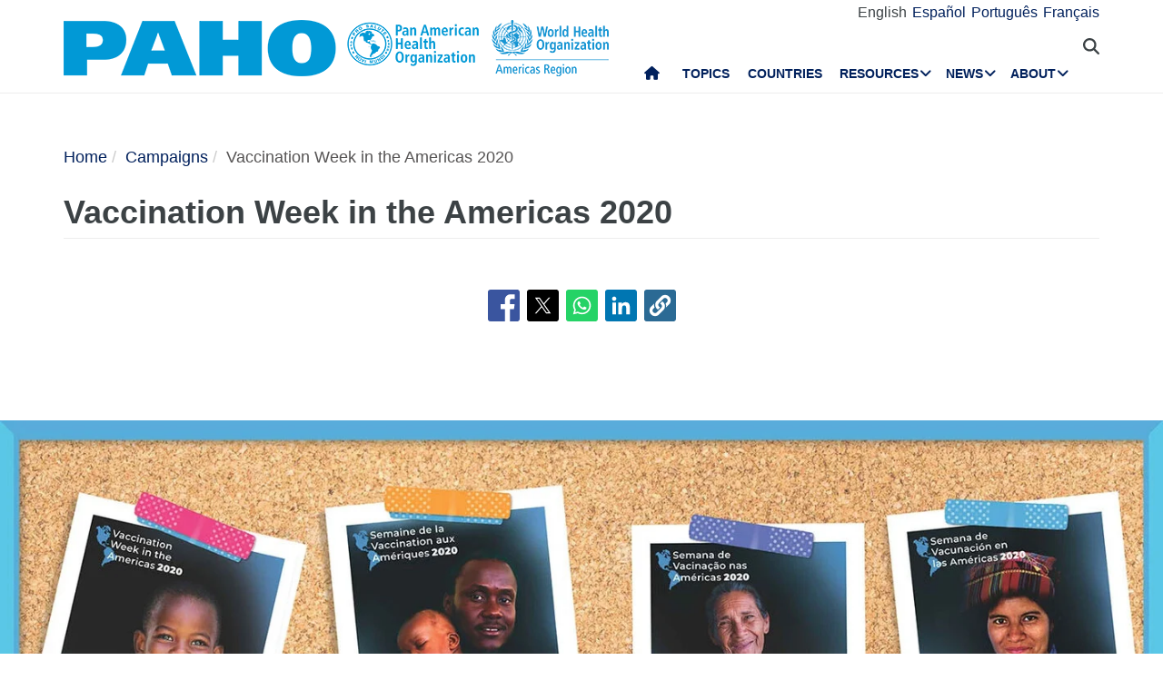

--- FILE ---
content_type: text/html; charset=UTF-8
request_url: https://www.paho.org/en/campaigns/vaccination-week-americas-2020
body_size: 24852
content:
<!DOCTYPE html>
<html  lang="en" dir="ltr" prefix="og: https://ogp.me/ns#">
  <head>
    <meta charset="utf-8" />
<noscript><style>form.antibot * :not(.antibot-message) { display: none !important; }</style>
</noscript><meta name="description" content="Between April 25 and May 2, 2020, the Pan American Health Organization (PAHO) and its partners will celebrate the 18th annual Vaccination Week in the Americas with the slogan “Love. Trust. Protect. #GetVax.” This year’s campaign wants to bring to mind the love people have for their children, themselves, and their communities; the trust in vaccines´ ability to save lives; and the protection they provide from diseases for everyone, everywhere." />
<link rel="canonical" href="https://www.paho.org/en/campaigns/vaccination-week-americas-2020" />
<link rel="image_src" href="https://www.paho.org/sites/default/files/styles/max_650x650/public/card/2019-12/vwasm-twitter5.jpg?itok=NzlYvbZC" />
<meta property="og:type" content="article" />
<meta property="og:url" content="https://www.paho.org/en/campaigns/vaccination-week-americas-2020" />
<meta property="og:title" content="Vaccination Week in the Americas 2020" />
<meta property="og:description" content="Between April 25 and May 2, 2020, the Pan American Health Organization (PAHO) and its partners will celebrate the 18th annual Vaccination Week in the Americas with the slogan “Love. Trust. Protect. #GetVax.” This year’s campaign wants to bring to mind the love people have for their children, themselves, and their communities; the trust in vaccines´ ability to save lives; and the protection they provide from diseases for everyone, everywhere." />
<meta property="og:image" content="https://www.paho.org/sites/default/files/styles/max_650x650/public/card/2019-12/vwasm-twitter5.jpg?itok=NzlYvbZC" />
<meta property="og:image:url" content="https://www.paho.org/sites/default/files/styles/max_650x650/public/card/2019-12/vwasm-twitter5.jpg?itok=NzlYvbZC" />
<meta property="fb:app_id" content="1906460059619279" />
<meta name="twitter:card" content="summary_large_image" />
<meta name="twitter:site" content="@opsoms" />
<meta name="twitter:title" content="Vaccination Week in the Americas 2020" />
<meta name="twitter:image" content="https://www.paho.org/sites/default/files/styles/max_650x650/public/card/2019-12/vwasm-twitter5.jpg?itok=NzlYvbZC" />
<meta name="MobileOptimized" content="width" />
<meta name="HandheldFriendly" content="true" />
<meta name="viewport" content="width=device-width, initial-scale=1.0" />
<link rel="icon" href="/themes/paho/favicon.ico" type="image/vnd.microsoft.icon" />
<link rel="alternate" hreflang="en" href="https://www.paho.org/en/campaigns/vaccination-week-americas-2020" />
<link rel="alternate" hreflang="es" href="https://www.paho.org/es/campa%C3%B1as/semana-vacunacion-americas-2020" />
<link rel="alternate" hreflang="pt-br" href="https://www.paho.org/pt/campaigns/vaccination-week-americas-2020" />
<link rel="alternate" hreflang="fr" href="https://www.paho.org/fr/campaigns/vaccination-week-americas-2020" />
<script src="/sites/default/files/google_tag/gtm_paho_main/google_tag.script.js?t9head" defer></script>

    <title>Vaccination Week in the Americas 2020 - PAHO/WHO | Pan American Health Organization</title>
    <link rel="stylesheet" media="all" href="/sites/default/files/css/css_DeJL7-qdIBdlBoeCr6SFLVOZjKPZOBqGKQMQJNSRuKs.css?delta=0&amp;language=en&amp;theme=paho&amp;include=[base64]" />
<link rel="stylesheet" media="all" href="/modules/contrib/bootstrap_paragraphs/css/bootstrap-paragraphs-columns.min.css?t9head" />
<link rel="stylesheet" media="all" href="/modules/contrib/bootstrap_paragraphs/css/bootstrap-paragraphs-columns-two.min.css?t9head" />
<link rel="stylesheet" media="all" href="/modules/contrib/bootstrap_paragraphs/css/bootstrap-paragraphs-image.min.css?t9head" />
<link rel="stylesheet" media="all" href="/modules/contrib/bootstrap_paragraphs/modules/bp_card/css/bp-card.min.css?t9head" />
<link rel="stylesheet" media="all" href="/sites/default/files/css/css_j85WtG8Yz0KG6biuOk5FLw2KMI7xw-GR_62mhdy9wAw.css?delta=5&amp;language=en&amp;theme=paho&amp;include=[base64]" />
<link rel="stylesheet" media="all" href="https://cdn.jsdelivr.net/npm/entreprise7pro-bootstrap@3.4.8/dist/css/bootstrap.min.css" integrity="sha256-zL9fLm9PT7/fK/vb1O9aIIAdm/+bGtxmUm/M1NPTU7Y=" crossorigin="anonymous" />
<link rel="stylesheet" media="all" href="https://cdn.jsdelivr.net/npm/@unicorn-fail/drupal-bootstrap-styles@0.0.2/dist/3.1.1/7.x-3.x/drupal-bootstrap.min.css" integrity="sha512-nrwoY8z0/iCnnY9J1g189dfuRMCdI5JBwgvzKvwXC4dZ+145UNBUs+VdeG/TUuYRqlQbMlL4l8U3yT7pVss9Rg==" crossorigin="anonymous" />
<link rel="stylesheet" media="all" href="https://cdn.jsdelivr.net/npm/@unicorn-fail/drupal-bootstrap-styles@0.0.2/dist/3.1.1/8.x-3.x/drupal-bootstrap.min.css" integrity="sha512-jM5OBHt8tKkl65deNLp2dhFMAwoqHBIbzSW0WiRRwJfHzGoxAFuCowGd9hYi1vU8ce5xpa5IGmZBJujm/7rVtw==" crossorigin="anonymous" />
<link rel="stylesheet" media="all" href="https://cdn.jsdelivr.net/npm/@unicorn-fail/drupal-bootstrap-styles@0.0.2/dist/3.2.0/7.x-3.x/drupal-bootstrap.min.css" integrity="sha512-U2uRfTiJxR2skZ8hIFUv5y6dOBd9s8xW+YtYScDkVzHEen0kU0G9mH8F2W27r6kWdHc0EKYGY3JTT3C4pEN+/g==" crossorigin="anonymous" />
<link rel="stylesheet" media="all" href="https://cdn.jsdelivr.net/npm/@unicorn-fail/drupal-bootstrap-styles@0.0.2/dist/3.2.0/8.x-3.x/drupal-bootstrap.min.css" integrity="sha512-JXQ3Lp7Oc2/VyHbK4DKvRSwk2MVBTb6tV5Zv/3d7UIJKlNEGT1yws9vwOVUkpsTY0o8zcbCLPpCBG2NrZMBJyQ==" crossorigin="anonymous" />
<link rel="stylesheet" media="all" href="https://cdn.jsdelivr.net/npm/@unicorn-fail/drupal-bootstrap-styles@0.0.2/dist/3.3.1/7.x-3.x/drupal-bootstrap.min.css" integrity="sha512-ZbcpXUXjMO/AFuX8V7yWatyCWP4A4HMfXirwInFWwcxibyAu7jHhwgEA1jO4Xt/UACKU29cG5MxhF/i8SpfiWA==" crossorigin="anonymous" />
<link rel="stylesheet" media="all" href="https://cdn.jsdelivr.net/npm/@unicorn-fail/drupal-bootstrap-styles@0.0.2/dist/3.3.1/8.x-3.x/drupal-bootstrap.min.css" integrity="sha512-kTMXGtKrWAdF2+qSCfCTa16wLEVDAAopNlklx4qPXPMamBQOFGHXz0HDwz1bGhstsi17f2SYVNaYVRHWYeg3RQ==" crossorigin="anonymous" />
<link rel="stylesheet" media="all" href="https://cdn.jsdelivr.net/npm/@unicorn-fail/drupal-bootstrap-styles@0.0.2/dist/3.4.0/8.x-3.x/drupal-bootstrap.min.css" integrity="sha512-tGFFYdzcicBwsd5EPO92iUIytu9UkQR3tLMbORL9sfi/WswiHkA1O3ri9yHW+5dXk18Rd+pluMeDBrPKSwNCvw==" crossorigin="anonymous" />
<link rel="stylesheet" media="all" href="https://fonts.googleapis.com/css2?family=Anton&amp;family=Dancing+Script&amp;family=Open+Sans:ital,wght@0,300;0,400;1,300&amp;family=Parisienne&amp;family=Playfair+Display&amp;family=Roboto+Condensed:ital,wght@0,300;0,400;0,700;1,300&amp;family=Roboto:ital,wght@0,300;0,400;0,700;0,900;1,300&amp;family=Sofia+Sans+Extra+Condensed&amp;display=swap" />
<link rel="stylesheet" media="all" href="https://fonts.googleapis.com/css2?family=Source+Sans+3:ital,wght@0,200..900;1,200..900&amp;display=swap" />
<link rel="stylesheet" media="all" href="/sites/default/files/css/css_-IKoc7VcyzM7Tw_BofIHcC3z5XmVBf0sqPo1FgERNwg.css?delta=16&amp;language=en&amp;theme=paho&amp;include=[base64]" />
<link rel="stylesheet" media="all" href="/sites/default/files/css/css_zlmVEwHEIGQDXRg-gGHy21COVdpSCmhBu-nUVV8OaGg.css?delta=17&amp;language=en&amp;theme=paho&amp;include=[base64]" />

    <script src="/sites/default/files/asset_injector/js/global_twitter_pixel_code-7b0817af442755266e1c1da1008e9128.js?t9head"></script>
<script src="/sites/default/files/asset_injector/js/microsoft_clarity_heatmap-2f96a66aceedd28f19771a7f4cba2454.js?t9head"></script>
<script src="/sites/default/files/js/js_j6HiP4xyJL_3b3qYfl1Amd3ykJA9HyDVinN4lxy_zHI.js?scope=header&amp;delta=2&amp;language=en&amp;theme=paho&amp;include=[base64]"></script>

    <meta http-equiv="X-UA-Compatible" content="IE=edge"> 
  </head>
  <body class="path-node page-node-type-campaign navbar-is-fixed-top has-glyphicons">
    <noscript><iframe src="https://www.googletagmanager.com/ns.html?id=GTM-M29NML7" height="0" width="0" style="display:none;visibility:hidden"></iframe></noscript>
      <div class="dialog-off-canvas-main-canvas" data-off-canvas-main-canvas>
          
    <header  class="navbar navbar-default navbar-fixed-top" id="navbar" role="banner">
	    <div class="branding-bar">
      <div class="container">
            <div class="region region-branding-bar">
    <nav role="navigation" aria-labelledby="block-paho-account-menu-menu" id="block-paho-account-menu" class="settings-tray-editable" data-drupal-settingstray="editable">
            <h2 class="sr-only" id="block-paho-account-menu-menu">User account menu</h2>

      
              <ul class="menu nav navbar-nav navbar-right">
                            <li>
        <a href="/en/paho-editor/login" data-drupal-link-system-path="paho-editor/login">Log in</a>
                  </li>
        </ul>
  


  </nav>
<section class="language-switcher-language-url language-wrapper settings-tray-editable block block-language block-language-blocklanguage-interface" id="block-alternadordeidioma" role="navigation" data-drupal-settingstray="editable">
  
    

      <ul class="links"><li hreflang="en" data-drupal-link-system-path="node/64336" class="en is-active" aria-current="page"><a href="/en/campaigns/vaccination-week-americas-2020" class="language-link is-active" hreflang="en" data-drupal-link-system-path="node/64336" aria-current="page">English</a></li><li hreflang="es" data-drupal-link-system-path="node/64336" class="es"><a href="/es/campa%C3%B1as/semana-vacunacion-americas-2020" class="language-link" hreflang="es" data-drupal-link-system-path="node/64336">Español</a></li><li hreflang="pt-br" data-drupal-link-system-path="node/64336" class="pt-br"><a href="/pt/campaigns/vaccination-week-americas-2020" class="language-link" hreflang="pt-br" data-drupal-link-system-path="node/64336">Português</a></li><li hreflang="fr" data-drupal-link-system-path="node/64336" class="fr"><a href="/fr/campaigns/vaccination-week-americas-2020" class="language-link" hreflang="fr" data-drupal-link-system-path="node/64336">Français</a></li></ul>
  </section>


  </div>

          <button type="button" class="navbar-toggle" data-toggle="collapse" data-target="#block-alternadordeidioma">
              Language <i class="fa fa-globe"></i>
            </button>
      </div>
    </div>
              <div class="container">
              <div class="navbar-header">
          <a href="/en"><img class="logo" src="/themes/paho/images/logo-en.png" alt="Pan American Health Organization" /></a>
            <div class="region region-navigation">
    <section id="block-searchtoggle" class="settings-tray-editable block block-block-content block-block-content0d4acc9b-b733-47d7-98cb-031fafa0afda" data-drupal-settingstray="editable">
  
    

      
            <div class="field field--name-body field--type-text-with-summary field--label-hidden field--item"><p><i class="fa fa-search"></i></p></div>
      
  </section>

<section class="views-exposed-form bef-exposed-form settings-tray-editable block block-views block-views-exposed-filter-blockpaho-search-page-1" data-drupal-selector="views-exposed-form-paho-search-page-1" id="block-paho-search-exposed-form" data-drupal-settingstray="editable">
  
    

      <form action="/en/search/site" method="get" id="views-exposed-form-paho-search-page-1" accept-charset="UTF-8">
  <div class="form--inline form-inline clearfix">
  <div class="form-item js-form-item form-type-textfield js-form-type-textfield form-item-search js-form-item-search form-group">
      
  
  
  <input data-drupal-selector="edit-search" class="form-text form-control" type="text" id="edit-search" name="search" value="" size="30" maxlength="128" />

  
  
  </div>
<div data-drupal-selector="edit-actions" class="form-actions form-group js-form-wrapper form-wrapper" id="edit-actions"><button data-drupal-selector="edit-submit-paho-search" class="button js-form-submit form-submit btn-info btn" type="submit" id="edit-submit-paho-search" value="Apply">Apply</button></div>

</div>

</form>

  </section>

<section id="block-navegacionprincipal" class="settings-tray-editable block block-superfish block-superfishmain" data-drupal-settingstray="editable">
  
    

      
<ul id="superfish-main" class="menu sf-menu sf-main sf-horizontal sf-style-none" role="menu" aria-label="Menu">
  

  
  <li id="main-standardfront-page" class="sf-depth-1 sf-no-children sf-first" role="none">
              <a href="/en" class="sf-depth-1" role="menuitem">Home</a>
                      </li>


  
  <li id="main-menu-link-content9f9856a3-a13a-4c58-9052-4198e93fe562" class="sf-depth-1 sf-no-children" role="none">
              <a href="/en/topics" class="sf-depth-1" role="menuitem">Topics</a>
                      </li>


  
  <li id="main-menu-link-content19615b71-18de-4f28-af38-f97de25c9e95" class="sf-depth-1 sf-no-children" role="none">
              <a href="/en/countries-and-centers" class="sf-depth-1" role="menuitem">Countries</a>
                      </li>


            
  <li id="main-menu-link-content3cfe1f33-ab8e-4852-98a0-931fcb1ef99b" class="sf-depth-1 menuparent" role="none">
              <a href="/en/resources" class="sf-depth-1 menuparent" role="menuitem" aria-haspopup="true" aria-expanded="false">Resources</a>
        <ul class="sf-multicolumn" role="menu">
    <li class="sf-multicolumn-wrapper " role="none">
              <ol role="menu">      

  
  <li id="main-menu-link-content4b71ce17-edc2-4318-a607-acc32fdd61a5" class="sf-depth-2 sf-no-children sf-first" role="none">
              <a href="/en/publications" class="sf-depth-2" role="menuitem">Publications</a>
                      </li>


  
  <li id="main-menu-link-contentaff5922d-bbd6-48ec-aa4d-c50a2c8369cd" class="sf-depth-2 sf-no-children" role="none">
              <a href="https://www.paho.org/data/" class="sf-depth-2 sf-external" role="menuitem">Data</a>
                      </li>


                      
  <li id="main-menu-link-content623cf9c6-b9e3-4230-b20b-2403813e3f54" class="sf-depth-2 sf-multicolumn-column menuparent" role="none">
        <div class="sf-multicolumn-column">
              <span class="sf-depth-2 menuparent nolink" role="menuitem" aria-haspopup="true" aria-expanded="false">Tools</span>
                  <ol role="menu">      

  
  <li id="main-menu-link-contentc2e0ce47-9d3c-488f-ad18-e46eeb9c9c55" class="sf-depth-3 sf-no-children sf-first" role="none">
              <a href="https://iris.paho.org/" class="sf-depth-3 sf-external" role="menuitem">Digital Health Library</a>
                      </li>


  
  <li id="main-menu-link-content7b2c032e-8c7d-4bcf-917e-0ef00b88217b" class="sf-depth-3 sf-no-children" role="none">
              <a href="http://bvsalud.org/es/" class="sf-depth-3 sf-external" role="menuitem">Virtual Health Library</a>
                      </li>


  
  <li id="main-menu-link-content1682cdd9-6ee2-4c5e-b671-e5fbcd826875" class="sf-depth-3 sf-no-children sf-last" role="none">
              <a href="https://www.campusvirtualsp.org/es" class="sf-depth-3 sf-external" role="menuitem">Virtual Campus for Public Health</a>
                      </li>


      </ol>            </div>  </li>


  
  <li id="main-menu-link-content17e9cba6-370a-4dbd-908c-9183a95e42b0" class="sf-depth-2 sf-no-children" role="none">
              <a href="/en/pahowho-collaborating-centres" class="sf-depth-2" role="menuitem">PAHO/WHO Collaborating Centres</a>
                      </li>


  
  <li id="main-menu-link-content9ac33b23-61fe-4f5a-8428-9f72486dc88f" class="sf-depth-2 sf-no-children" role="none">
              <a href="/en/regional-revolving-funds" class="sf-depth-2" role="menuitem">Regional Revolving Funds</a>
                      </li>


                      
  <li id="main-menu-link-contenta4c67d44-fbe1-4ff8-a388-d089df24d456" class="sf-depth-2 sf-multicolumn-column menuparent" role="none">
        <div class="sf-multicolumn-column">
              <span class="sf-depth-2 menuparent nolink" role="menuitem" aria-haspopup="true" aria-expanded="false">Initiatives</span>
                  <ol role="menu">      

  
  <li id="main-menu-link-content260c4f60-3979-4174-857c-cd8d0a73dd3e" class="sf-depth-3 sf-no-children sf-first" role="none">
              <a href="/en/alliance-primary-health-care-americas" class="sf-depth-3" role="menuitem">Alliance for Primary Health Care in the Americas</a>
                      </li>


  
  <li id="main-menu-link-content8f9a97a8-d99a-45a6-a567-505b9330870b" class="sf-depth-3 sf-no-children" role="none">
              <a href="/en/elimination-initiative" class="sf-depth-3" role="menuitem">Elimination Initiative</a>
                      </li>


  
  <li id="main-menu-link-contentb132bc58-6bfe-4d6a-aa3c-9b07ad642ccd" class="sf-depth-3 sf-no-children" role="none">
              <a href="/en/zero-preventable-maternal-deaths" class="sf-depth-3" role="menuitem">Zero Preventable Maternal Deaths</a>
                      </li>


  
  <li id="main-menu-link-content9ab4dd22-270c-4f2e-aca7-968f0ea51d1c" class="sf-depth-3 sf-no-children" role="none">
              <a href="/en/better-care-ncds-initiative" class="sf-depth-3" role="menuitem">Better Care for NCDs Initiative</a>
                      </li>


  
  <li id="main-menu-link-content5f98b7ae-3b40-4af0-95b1-4a8bd74e4a87" class="sf-depth-3 sf-no-children" role="none">
              <a href="/en/cureall-americas" class="sf-depth-3" role="menuitem">CureAll Americas</a>
                      </li>


  
  <li id="main-menu-link-content8bbbeaf8-b8a3-4b29-a6ac-d825ab7cae58" class="sf-depth-3 sf-no-children sf-last" role="none">
              <a href="/en/hearts-americas" class="sf-depth-3" role="menuitem">HEARTS in the Americas</a>
                      </li>


      </ol>            </div>  </li>


  
  <li id="main-menu-link-content07590c16-6bbb-4439-bb5a-c0ba7d86bca8" class="sf-depth-2 sf-no-children" role="none">
              <a href="/en/sustainable-health-agenda-americas-2018-2030" class="sf-depth-2" role="menuitem">Sustainable Health Agenda for the Americas 2018-2030</a>
                      </li>


  
  <li id="main-menu-link-contentea6d9d73-6f9c-42b9-a81c-8ea4250c75b9" class="sf-depth-2 sf-no-children" role="none">
              <a href="/en/epidemiological-alerts-and-updates" class="sf-depth-2" role="menuitem">Alerts and Epidemiologic Updates</a>
                      </li>


                      
  <li id="main-menu-link-content11c1f235-128a-4ad2-9728-63acbea720b6" class="sf-depth-2 sf-multicolumn-column menuparent" role="none">
        <div class="sf-multicolumn-column">
              <a href="/en/documents" class="sf-depth-2 menuparent" role="menuitem" aria-haspopup="true" aria-expanded="false">Documents</a>
                  <ol role="menu">      

  
  <li id="main-menu-link-content65ddf01d-7bfa-466d-9c3d-d7684529e1fd" class="sf-depth-3 sf-no-children sf-first" role="none">
              <a href="/en/mandates-and-strategies" class="sf-depth-3" role="menuitem">Mandates</a>
                      </li>


  
  <li id="main-menu-link-contentbb8aaf55-2431-4ea2-b6e6-4b3318a712e2" class="sf-depth-3 sf-no-children sf-last" role="none">
              <a href="/en/technical-and-scientific-products" class="sf-depth-3" role="menuitem">Technical and Scientific Products</a>
                      </li>


      </ol>            </div>  </li>


  
  <li id="main-menu-link-content28ded375-fa6c-45d1-8e23-b8465d632df6" class="sf-depth-2 sf-no-children" role="none">
              <a href="/en/one-health" class="sf-depth-2" role="menuitem">One Health</a>
                      </li>


      </ol>        </li></ul>      </li>


            
  <li id="main-menu-link-content5c3a8be7-e782-42ef-83b6-3fe151859fc9" class="sf-depth-1 menuparent" role="none">
              <a href="/en/media" class="sf-depth-1 menuparent" role="menuitem" aria-haspopup="true" aria-expanded="false">News</a>
        <ul class="sf-multicolumn" role="menu">
    <li class="sf-multicolumn-wrapper " role="none">
              <ol role="menu">      

  
  <li id="main-menu-link-content15f0be3e-c4d7-49ad-a7fd-75a490106c3c" class="sf-depth-2 sf-no-children sf-first" role="none">
              <a href="/en/resources-journalists" class="sf-depth-2" role="menuitem">Resources for Journalists</a>
                      </li>


  
  <li id="main-menu-link-content11333526-754f-44e8-82ba-d1ccbdcf823a" class="sf-depth-2 sf-no-children" role="none">
              <a href="/en/news/news-releases" class="sf-depth-2" role="menuitem">News Releases</a>
                      </li>


  
  <li id="main-menu-link-contentc5cc66c0-53e1-4f00-8131-4a2c635b7770" class="sf-depth-2 sf-no-children" role="none">
              <a href="/en/news/country-news" class="sf-depth-2" role="menuitem">Country News</a>
                      </li>


  
  <li id="main-menu-link-content58ccdf13-9f30-4eab-9442-2d60912bb020" class="sf-depth-2 sf-no-children" role="none">
              <a href="/en/news/technical-unit-news" class="sf-depth-2" role="menuitem">Technical Unit News</a>
                      </li>


  
  <li id="main-menu-link-contentc57131b1-7415-4733-8243-4068b4ad32e0" class="sf-depth-2 sf-no-children" role="none">
              <a href="/en/events" class="sf-depth-2" role="menuitem">Events</a>
                      </li>


  
  <li id="main-menu-link-content631c5c7a-fc32-4a96-8733-41eb3acdbc71" class="sf-depth-2 sf-no-children" role="none">
              <a href="/en/stories/regional-stories" class="sf-depth-2" role="menuitem">Stories</a>
                      </li>


                      
  <li id="main-menu-link-content2ea24ce2-295b-4b44-af79-5c6a2d18879b" class="sf-depth-2 sf-multicolumn-column menuparent" role="none">
        <div class="sf-multicolumn-column">
              <a href="/en/communication-materials" class="sf-depth-2 menuparent" role="menuitem" aria-haspopup="true" aria-expanded="false">Communication materials</a>
                  <ol role="menu">      

  
  <li id="main-menu-link-content8391c0f0-5146-45c6-a418-f4ce6b8dac4d" class="sf-depth-3 sf-no-children sf-first" role="none">
              <a href="/en/brochures" class="sf-depth-3" role="menuitem">Brochures</a>
                      </li>


  
  <li id="main-menu-link-content01169fad-d8a9-4fdd-ac98-9a5ed9cd9750" class="sf-depth-3 sf-no-children sf-last" role="none">
              <a href="/en/infographics" class="sf-depth-3" role="menuitem">Infographics</a>
                      </li>


      </ol>            </div>  </li>


  
  <li id="main-menu-link-contente2256c3e-cf2e-4b63-b93b-199693869112" class="sf-depth-2 sf-no-children" role="none">
              <a href="/en/champions-health" class="sf-depth-2" role="menuitem">Champions of Health</a>
                      </li>


  
  <li id="main-menu-link-content5c6f9e10-98e8-4ae5-a48e-d477c5396b1d" class="sf-depth-2 sf-no-children" role="none">
              <a href="/en/public-health-heroes" class="sf-depth-2" role="menuitem">Public Health Heroes</a>
                      </li>


  
  <li id="main-menu-link-content4d4fd1ed-85cc-4a49-b801-181ef5bbe8bc" class="sf-depth-2 sf-no-children" role="none">
              <a href="/en/collaborators" class="sf-depth-2" role="menuitem">Collaborators</a>
                      </li>


                      
  <li id="main-menu-link-contente44e33c6-9eac-41b3-9e52-779c16789c3c" class="sf-depth-2 sf-multicolumn-column menuparent" role="none">
        <div class="sf-multicolumn-column">
              <a href="/en/campaigns" class="sf-depth-2 menuparent" role="menuitem" aria-haspopup="true" aria-expanded="false">Campaigns</a>
                  <ol role="menu">      

  
  <li id="main-menu-link-content6f6f75a3-543c-4583-b666-2dbd01fc8fba" class="sf-depth-3 sf-no-children sf-first sf-last" role="none">
              <a href="/en/campaigns/past-campaigns" class="sf-depth-3" role="menuitem">Past campaigns</a>
                      </li>


      </ol>            </div>  </li>


  
  <li id="main-menu-link-contentda490639-aa2a-4deb-a6e5-38f5f01646e9" class="sf-depth-2 sf-no-children" role="none">
              <a href="/en/newsletters" class="sf-depth-2" role="menuitem">PAHO Newsletters</a>
                      </li>


  
  <li id="main-menu-link-content17a0faa8-a982-4b91-ba6f-1c1ef7f2e08e" class="sf-depth-2 sf-no-children" role="none">
              <a href="/en/podcast" class="sf-depth-2" role="menuitem">PAHO Podcast</a>
                      </li>


  
  <li id="main-menu-link-content3c0519a4-f475-495c-b1c5-51519726bfee" class="sf-depth-2 sf-no-children sf-last" role="none">
              <a href="/en/calendar" class="sf-depth-2" role="menuitem">PAHO Calendars</a>
                      </li>


      </ol>        </li></ul>      </li>


            
  <li id="main-menu-link-contentfe85445d-c184-4909-aa4c-986d30631213" class="sf-depth-1 menuparent sf-last" role="none">
              <a href="/en/who-we-are" class="sf-depth-1 menuparent" role="menuitem" aria-haspopup="true" aria-expanded="false">About</a>
        <ul class="sf-multicolumn" role="menu">
    <li class="sf-multicolumn-wrapper " role="none">
              <ol role="menu">      

                      
  <li id="main-menu-link-content5d4221cf-3597-407a-9080-8e4325f5d4c8" class="sf-depth-2 sf-multicolumn-column menuparent sf-first" role="none">
        <div class="sf-multicolumn-column">
              <a href="/en/who-we-are" class="sf-depth-2 menuparent" role="menuitem" aria-haspopup="true" aria-expanded="false">About PAHO/WHO</a>
                  <ol role="menu">      

  
  <li id="main-menu-link-content5f37bb5d-6420-486f-958f-2e4a94fa2794" class="sf-depth-3 sf-no-children sf-first" role="none">
              <a href="/en/who-we-are/history-pan-american-health-organization-paho" class="sf-depth-3" role="menuitem">History of PAHO</a>
                      </li>


  
  <li id="main-menu-link-contentb3022909-956d-4306-9be4-a5c98711f6cd" class="sf-depth-3 sf-no-children" role="none">
              <a href="/en/who-we-are/pahos-former-directors" class="sf-depth-3" role="menuitem">PAHO&#039;s Former Directors</a>
                      </li>


      </ol>            </div>  </li>


  
  <li id="main-menu-link-contentd5ca58ea-e7d4-4436-b233-3ba2915bb5f2" class="sf-depth-2 sf-no-children" role="none">
              <a href="/en/documents/organizational-chart-pan-american-sanitary-bureau" class="sf-depth-2" role="menuitem">Organizational Chart</a>
                      </li>


  
  <li id="main-menu-link-contentfb08b18b-9171-49c7-ae3b-d606c7a3c65a" class="sf-depth-2 sf-no-children" role="none">
              <a href="/en/node/69017" class="sf-depth-2" role="menuitem">Statement of Assessed Contributions due from Member States</a>
                      </li>


                      
  <li id="main-menu-link-content0640956c-6707-4695-b30e-2d638c084ed8" class="sf-depth-2 sf-multicolumn-column menuparent" role="none">
        <div class="sf-multicolumn-column">
              <a href="/en/who-we-are" class="sf-depth-2 menuparent" role="menuitem" aria-haspopup="true" aria-expanded="false">What We Do</a>
                  <ol role="menu">      

  
  <li id="main-menu-link-content761fe665-bf02-4fef-a2b9-a149f29db54a" class="sf-depth-3 sf-no-children sf-first" role="none">
              <a href="/en/communicable-disease-prevention-control-and-elimination" class="sf-depth-3" role="menuitem">Communicable Disease Prevention, Control, and Elimination</a>
                      </li>


  
  <li id="main-menu-link-content974e5731-457e-409e-a372-2985792a5369" class="sf-depth-3 sf-no-children" role="none">
              <a href="/en/comprehensive-immunization-cim" class="sf-depth-3" role="menuitem">Comprehensive Immunization</a>
                      </li>


  
  <li id="main-menu-link-contentc1cc4f7b-2778-4aa6-ab79-ad3369d0dfef" class="sf-depth-3 sf-no-children" role="none">
              <a href="/en/evidence-and-intelligence-action-health" class="sf-depth-3" role="menuitem">Evidence and Intelligence for Action in Health</a>
                      </li>


  
  <li id="main-menu-link-content7efe797e-f1a6-43eb-9273-9a6f5fce2238" class="sf-depth-3 sf-no-children" role="none">
              <a href="/en/innovation-access-medicines-and-health-technologies" class="sf-depth-3" role="menuitem">Innovation, Access to Medicines and Health Technologies</a>
                      </li>


  
  <li id="main-menu-link-content6272b389-b11f-41c7-a6fb-1ad91ea19b21" class="sf-depth-3 sf-no-children" role="none">
              <a href="/en/social-and-environmental-determinants-health-equity" class="sf-depth-3" role="menuitem">Social and Environmental Determinants for Health Equity</a>
                      </li>


  
  <li id="main-menu-link-contentb0916812-3efe-4427-a661-328cf051c2f0" class="sf-depth-3 sf-no-children" role="none">
              <a href="/en/health-emergencies" class="sf-depth-3" role="menuitem">Health Emergencies</a>
                      </li>


  
  <li id="main-menu-link-contentd3c855aa-29e8-4409-946f-45191921882a" class="sf-depth-3 sf-no-children" role="none">
              <a href="/en/health-systems-and-services" class="sf-depth-3" role="menuitem">Health Systems and Services</a>
                      </li>


  
  <li id="main-menu-link-content5ed7427f-fab3-4e45-b64f-3384a0766137" class="sf-depth-3 sf-no-children" role="none">
              <a href="/en/noncommunicable-diseases-and-mental-health-nmh" class="sf-depth-3" role="menuitem">Noncommunicable Diseases and Mental Health</a>
                      </li>


      </ol>            </div>  </li>


                      
  <li id="main-menu-link-content44486b0f-ea65-4069-af2d-d7125c6f1468" class="sf-depth-2 sf-multicolumn-column menuparent" role="none">
        <div class="sf-multicolumn-column">
              <a href="/en/governance" class="sf-depth-2 menuparent" role="menuitem" aria-haspopup="true" aria-expanded="false">Governance</a>
                  <ol role="menu">      

  
  <li id="main-menu-link-content257f987a-7102-4bc8-9efe-124d5480c0fb" class="sf-depth-3 sf-no-children sf-first" role="none">
              <a href="/en/governance/pan-american-sanitary-conference" class="sf-depth-3" role="menuitem">Pan American Sanitary Conference</a>
                      </li>


  
  <li id="main-menu-link-content196d1480-4f1d-4027-9fc8-bd93107d2c18" class="sf-depth-3 sf-no-children" role="none">
              <a href="/en/governance/directing-council" class="sf-depth-3" role="menuitem">Directing Council</a>
                      </li>


  
  <li id="main-menu-link-contentbce5249c-7051-4072-a43e-dafb300ba460" class="sf-depth-3 sf-no-children" role="none">
              <a href="/en/governance/executive-committee" class="sf-depth-3" role="menuitem">Executive Committee</a>
                      </li>


  
  <li id="main-menu-link-contente72123f8-deb7-49a2-89cc-ff4a39bfc920" class="sf-depth-3 sf-no-children" role="none">
              <a href="/en/governance/subcommittee-program-budget-and-administration" class="sf-depth-3" role="menuitem">Subcommittee on Program, Budget and Administration</a>
                      </li>


      </ol>            </div>  </li>


                      
  <li id="main-menu-link-contentdd5a3105-b6bc-41f8-8d6c-c6a825c2bebf" class="sf-depth-2 sf-multicolumn-column menuparent" role="none">
        <div class="sf-multicolumn-column">
              <a href="/en/careers-paho" class="sf-depth-2 menuparent" role="menuitem" aria-haspopup="true" aria-expanded="false">Careers at PAHO</a>
                  <ol role="menu">      

  
  <li id="main-menu-link-content2096fbb1-0edf-464a-a2cd-e2ab3ad7e2b0" class="sf-depth-3 sf-no-children sf-first sf-last" role="none">
              <a href="/en/careers-paho/paho-internship-program-promoting-future-leaders-public-health" class="sf-depth-3" role="menuitem">Internships</a>
                      </li>


      </ol>            </div>  </li>


  
  <li id="main-menu-link-contentbfc583c4-bae1-4d54-9bd7-c818db9a2b7d" class="sf-depth-2 sf-no-children" role="none">
              <a href="/en/partnerships" class="sf-depth-2" role="menuitem">Partnerships</a>
                      </li>


  
  <li id="main-menu-link-contentf3c93547-089d-4212-989b-f63912706afe" class="sf-depth-2 sf-no-children" role="none">
              <a href="/en/investigations-office-inv" class="sf-depth-2" role="menuitem">Investigations Office</a>
                      </li>


  
  <li id="main-menu-link-content21464d7c-375d-4dd4-bab3-fb026a80b784" class="sf-depth-2 sf-no-children" role="none">
              <a href="/en/oia" class="sf-depth-2" role="menuitem">Office of Internal Audit</a>
                      </li>


                      
  <li id="main-menu-link-content6ba72a56-4d85-4b6e-9599-6e5e33ad4002" class="sf-depth-2 sf-multicolumn-column menuparent" role="none">
        <div class="sf-multicolumn-column">
              <a href="/en/dr-jarbas-barbosa-paho-who-director" class="sf-depth-2 menuparent" role="menuitem" aria-haspopup="true" aria-expanded="false">Director&#039;s Page</a>
                  <ol role="menu">      

  
  <li id="main-menu-link-content5de23e6a-9581-4eea-b803-c1acea38b259" class="sf-depth-3 sf-no-children sf-first sf-last" role="none">
              <a href="/en/pahowho/directors-speeches" class="sf-depth-3" role="menuitem">Speeches</a>
                      </li>


      </ol>            </div>  </li>


      </ol>        </li></ul>      </li>


</ul>

  </section>

<div class="search-block-form block block-search block-search-form-block" data-drupal-selector="search-block-form" id="block-formulariodebusqueda" role="search">
  
    
      <form data-action="/en/search/site" class="antibot" action="/antibot" method="get" id="search-block-form" accept-charset="UTF-8">
  <noscript>
  <div class="antibot-no-js antibot-message antibot-message-warning">You must have JavaScript enabled to use this form.</div>
</noscript>
<div class="form-item js-form-item form-type-search js-form-type-search form-item-keys js-form-item-keys form-no-label form-group">
      <label for="edit-keys" class="control-label sr-only">Search</label>
  
  
  <div class="input-group"><input title="Enter the terms you wish to search for." data-drupal-selector="edit-keys" class="form-search form-control" placeholder="Search" type="search" id="edit-keys" name="keys" value="" size="15" maxlength="128" data-toggle="tooltip" /><span class="input-group-btn"><button type="submit" value="Search" class="button js-form-submit form-submit btn-primary btn icon-only"><span class="sr-only">Search</span><span class="icon glyphicon glyphicon-search" aria-hidden="true"></span></button></span></div>

  
  
  </div>
<input data-drupal-selector="edit-antibot-key" type="hidden" name="antibot_key" value="" /><div class="form-actions form-group js-form-wrapper form-wrapper" data-drupal-selector="edit-actions" id="edit-actions--3"></div>

</form>

  </div>

  </div>

                            </div>
  
                      </div>
    </header>
  
<main id="paho-main">
                    <div class="highlighted">  <div class="region region-highlighted">
    <section class="views-element-container settings-tray-editable block block-views block-views-blockslideshow-block-1" id="block-views-block-slideshow-block-1" data-drupal-settingstray="editable">
  
    

      <div class="form-group"><div class="view view-slideshow view-id-slideshow view-display-id-block_1 js-view-dom-id-e660cdca197a37599b717a5e05f5f4eff4d6bb55ec6816cbe26578a77ea91188">
  
    
      
  
          </div>
</div>

  </section>


  </div>
</div>
                  <div class="main-container container js-quickedit-main-content">
      <div class="row">

                                      <div class="col-sm-12">
                <div class="region region-header">
        <ol class="breadcrumb">
          <li >
                  <a href="/en">Home</a>
              </li>
          <li >
                  <a href="/en/campaigns">Campaigns</a>
              </li>
          <li  class="active">
                  Vaccination Week in the Americas 2020
              </li>
      </ol>

<div data-drupal-messages-fallback class="hidden"></div>
    <h1 class="page-header">
<span>Vaccination Week in the Americas 2020</span>
</h1>


  </div>

            </div>
                  
                
                        <section class="col-sm-12">

                                              
                      
                                <a id="main-content"></a>
              <div class="region region-content">
    <section id="block-bettersocialsharingbuttons" class="settings-tray-editable block block-better-social-sharing-buttons block-social-sharing-buttons-block" data-drupal-settingstray="editable">
  
    

      

<div style="display: none"><link rel="preload" href="/modules/contrib/better_social_sharing_buttons/assets/dist/sprites/social-icons--square.svg" as="image" type="image/svg+xml" crossorigin="anonymous" /></div>

<div class="social-sharing-buttons">
                <a href="https://www.facebook.com/sharer/sharer.php?u=https://www.paho.org/en/campaigns/vaccination-week-americas-2020&amp;title=Vaccination%20Week%20in%20the%20Americas%202020" target="_blank" title="Share to Facebook" aria-label="Share to Facebook" class="social-sharing-buttons-button share-facebook" rel="noopener">
            <svg aria-hidden="true" width="35px" height="35px" style="border-radius:3px;">
                <use href="/modules/contrib/better_social_sharing_buttons/assets/dist/sprites/social-icons--square.svg#facebook" />
            </svg>
        </a>
    
                <a href="https://twitter.com/intent/tweet?text=Vaccination%20Week%20in%20the%20Americas%202020+https://www.paho.org/en/campaigns/vaccination-week-americas-2020" target="_blank" title="Share to X" aria-label="Share to X" class="social-sharing-buttons-button share-x" rel="noopener">
            <svg aria-hidden="true" width="35px" height="35px" style="border-radius:3px;">
                <use href="/modules/contrib/better_social_sharing_buttons/assets/dist/sprites/social-icons--square.svg#x" />
            </svg>
        </a>
    
                <a href="https://wa.me/?text=https://www.paho.org/en/campaigns/vaccination-week-americas-2020" target="_blank" title="Share to WhatsApp" aria-label="Share to WhatsApp" class="social-sharing-buttons-button share-whatsapp" rel="noopener">
            <svg aria-hidden="true" width="35px" height="35px" style="border-radius:3px;">
                <use href="/modules/contrib/better_social_sharing_buttons/assets/dist/sprites/social-icons--square.svg#whatsapp" />
            </svg>
        </a>
    
        
        
                <a href="https://www.linkedin.com/sharing/share-offsite/?url=https://www.paho.org/en/campaigns/vaccination-week-americas-2020" target="_blank" title="Share to Linkedin" aria-label="Share to Linkedin" class="social-sharing-buttons-button share-linkedin" rel="noopener">
            <svg aria-hidden="true" width="35px" height="35px" style="border-radius:3px;">
                <use href="/modules/contrib/better_social_sharing_buttons/assets/dist/sprites/social-icons--square.svg#linkedin" />
            </svg>
        </a>
    
    
    
        
        
        
        
        
                
        <a href="#" class="btn-copy social-sharing-buttons-button share-copy" role="button" title="Copy link" aria-label="Copy link">
            <svg aria-hidden="true" width="35px" height="35px" style="border-radius:3px;">
                <use href="/modules/contrib/better_social_sharing_buttons/assets/dist/sprites/social-icons--square.svg#copy" />
            </svg>
            <div class="social-sharing-buttons-popup" role="alert" aria-live="assertive">Copied to clipboard</div>
        </a>
    
    </div>

  </section>

  <article class="campaign full clearfix">

  
    

    <div class="content no-wallpaper">
    
            <div class="field field--name-body field--type-text-with-summary field--label-hidden field--item"></div>
      
  </div>

</article>


  </div>

                  </section>

                      </div>
    </div>
  
  
                <div class="region region-full-width-bottom">
    <section class="views-element-container settings-tray-editable block block-views block-views-blockparagraphs-block-1" id="block-views-block-paragraphs-block-1" data-drupal-settingstray="editable">
  
    

      <div class="form-group"><div class="view view-paragraphs view-id-paragraphs view-display-id-block_1 js-view-dom-id-c7ce9d3052828b5d46522144e314ae0ec0acbef3d17a507317d3b8519f7b3da1">
  
    
      
      <div class="view-content">
          <div class="views-row"><div class="views-field views-field-field-paragraph"><div class="field-content">










<div style="overflow: hidden">

<div class="paragraph paragraph--type--xeno-hero paragraph--view-mode--default">
      <div class="paragraph--type--xeno-hero__image">
      
            <div class="field field--name-xeno-background-image field--type-image field--label-hidden field--item">    <picture>
                  <source srcset="/sites/default/files/styles/max_1500x1500/public/hero/2022-08/vaccination-week-v6-banner.jpg?itok=940aqFtf 1x" media="(min-width: 1200px)" type="image/jpeg" width="1420" height="569"/>
              <source srcset="/sites/default/files/styles/max_1300x1300/public/hero/2022-08/vaccination-week-v6-banner.jpg?itok=lgGNYvbU 1x" media="(min-width: 768px)" type="image/jpeg" width="1300" height="521"/>
              <source srcset="/sites/default/files/styles/max_650x650/public/hero/2022-08/vaccination-week-v6-banner.jpg?itok=tll4gIuN 1x" media="(min-width: 350px)" type="image/jpeg" width="650" height="260"/>
              <source srcset="/sites/default/files/styles/max_325x325/public/hero/2022-08/vaccination-week-v6-banner.jpg?itok=Q02qid-A 1x" media="(min-width: 0px)" type="image/jpeg" width="325" height="130"/>
                  <img loading="eager" width="1420" height="569" src="/sites/default/files/styles/max_1500x1500/public/hero/2022-08/vaccination-week-v6-banner.jpg?itok=940aqFtf" alt="" class="img-responsive" />

  </picture>

</div>
      
    </div>
    
</div>

</div>


    
    

  
  
<div class="paragraph paragraph--type--bp-simple paragraph--view-mode--default paragraph--id--4467 paragraph--width--medium paragraph--color paragraph--color--rgba-blue-strong">
  <div class="paragraph__column" >
    
    
            <div class="field field--name-bp-text field--type-text-long field--label-hidden field--item"><h1 class="text-align-justify"><span style="color:#ffffff;">ABOUT VACCINATION WEEK IN THE AMERICAS 2020</span></h1>

<p class="text-align-justify"><span style="color:#ffffff;"><span style="font-size:22px;">Between April 25 and May 2,&nbsp;2020, the Pan American Health Organization (PAHO) and its partners will celebrate the 18th annual Vaccination Week in the Americas with the slogan&nbsp;<strong>“Love. Trust. Protect. #GetVax.”</strong>&nbsp;This year’s campaign wants to bring to mind the love people have for their children, themselves, and their communities; the trust in vaccines´ ability to save lives; and the protection they provide from diseases for everyone, everywhere.</span></span></p>
</div>
      
  </div>
</div>








<div class="paragraph paragraph--type--bp-column-wrapper paragraph--view-mode--default paragraph--id--6053">
  <div class="paragraph__column" >
    
    
      <div>







<div class="paragraph paragraph--type--bp-simple paragraph--view-mode--default paragraph--id--6048">
  <div class="paragraph__column" >
    
    
            <div class="field field--name-bp-text field--type-text-long field--label-hidden field--item"><h1 class="text-align-center"><span style="font-size:36px;">OUR NUMBERS</span></h1>
</div>
      
  </div>
</div>
</div>
      <div>

  






<div class="paragraph paragraph--type--bp-columns paragraph--view-mode--default paragraph--id--6052">
  <div class="paragraph__column" >
    
    <div class="paragraph--type--bp-columns__3col">
    <div>







<div class="paragraph paragraph--type--bp-simple paragraph--view-mode--default paragraph--id--6049">
  <div class="paragraph__column" >
    
    
            <div class="field field--name-bp-text field--type-text-long field--label-hidden field--item"><p class="text-align-center"><a data-entity-substitution="canonical" data-entity-type="node" data-entity-uuid="e46c17b3-e1ea-404a-bafc-3197cfb9e9ec" href="/en/topics/immunization/immunization-toolkit/vaccination-week-americas-past-campaigns" title="Vaccination Week in the Americas: Past Campaigns"><span style="color:#3498db;"><span class="counter" style="font-size:48px;">18</span></span></a></p>

<p class="text-align-center">YEARS OF VACCINATION WEEK IN THE AMERICAS</p>
</div>
      
  </div>
</div>
</div>
  </div><div class="paragraph--type--bp-columns__3col">
    <div>







<div class="paragraph paragraph--type--bp-simple paragraph--view-mode--default paragraph--id--6050">
  <div class="paragraph__column" >
    
    
            <div class="field field--name-bp-text field--type-text-long field--label-hidden field--item"><p class="text-align-center"><span style="color:#3498db;"><span class="counter" style="font-size:48px;">806,000,000</span></span></p>

<p class="text-align-center">PEOPLE VACCINATED UNDER VACCINATION WEEK</p>
</div>
      
  </div>
</div>
</div>
  </div><div class="paragraph--type--bp-columns__3col">
    <div>







<div class="paragraph paragraph--type--bp-simple paragraph--view-mode--default paragraph--id--6051">
  <div class="paragraph__column" >
    
    
            <div class="field field--name-bp-text field--type-text-long field--label-hidden field--item"><p class="text-align-center"><span style="font-size:48px;"><span style="color:#3498db;"><span class="counter">6</span></span></span>
</p>
<p class="text-align-center">VACCINE PREVENTABLE DISEASES ELIMINATED FROM THE AMERICAS
</p></div>
      
  </div>
</div>
</div>
  </div>
  </div>
</div>
</div>
  
  </div>
</div>






    
    


  
  
<div class="paragraph paragraph--type--bp-columns-two-uneven paragraph--view-mode--default paragraph--id--21981 paragraph--color paragraph--color--rgba-blue-light paragraph--style--66-33">
  <div class="paragraph__column">
        <div class="paragraph--type--bp-columns-two-uneven__2col-column1">
    <div>







<div class="paragraph paragraph--type--bp-simple paragraph--view-mode--default paragraph--id--21979">
  <div class="paragraph__column" >
    
    
            <div class="field field--name-bp-text field--type-text-long field--label-hidden field--item"><h1 class="text-align-center">&nbsp;</h1>

<h1 class="text-align-center">&nbsp;</h1>

<h1 class="text-align-center">FINAL REPORT&nbsp;</h1>

<p class="text-align-center">From 25 April to 2 May the Region of the Americas celebrated its 18th VWA campaign and its 9th World Immunization Week. The 2020 regional slogan was "Love. Trust. Protect. #GetVax". In the context of the COVID-19 pandemic, PAHO emphasized that VWA is a flexible platform and the activities developed under its framework can be adapted to the different local, national, regional, and global contexts. 45 countries and territories of the Americas planned to participate in VWA. However, many countries postponed their activities due to the global epidemiological situation of the COVID-19 pandemic and the lockdown policies implemented in the countries.</p></div>
      
  </div>
</div>
</div>
  </div><div class="paragraph--type--bp-columns-two-uneven__2col-column2">
    <div>








<div class="paragraph paragraph--type--bp-image paragraph--view-mode--default paragraph--id--21980">
  <div class="paragraph__column">
              <a href="/en/documents/vaccination-week-americas-2020-final-report">
          
            <div class="field field--name-bp-image-field field--type-image field--label-hidden field--item">  <img loading="lazy" src="/sites/default/files/styles/max_1300x1300/public/2021-01/vwaposter2020_eng.jpg?itok=nJjSLX5S" width="1062" height="1300" alt="VWA POSTER 2020" class="img-responsive" />


</div>
      
          </a>
      </div>
</div>
</div>
  </div>
  </div>
</div>


  






<div class="paragraph paragraph--type--bp-columns paragraph--view-mode--default paragraph--id--11216">
  <div class="paragraph__column" >
    
    <div class="paragraph--type--bp-columns__2col">
    <div>







<div class="paragraph paragraph--type--bp-simple paragraph--view-mode--default paragraph--id--11214">
  <div class="paragraph__column" >
    
    
            <div class="field field--name-bp-text field--type-text-long field--label-hidden field--item"><p>
  <iframe allow="accelerometer; autoplay; encrypted-media; gyroscope; picture-in-picture" allowfullscreen="" frameborder="0" height="315" src="https://www.youtube.com/embed/a4F27Vfwr-k" width="560">
  </iframe>
</p></div>
      
  </div>
</div>
</div>
  </div><div class="paragraph--type--bp-columns__2col">
    <div>







<div class="paragraph paragraph--type--bp-simple paragraph--view-mode--default paragraph--id--11215">
  <div class="paragraph__column" >
    
    
            <div class="field field--name-bp-text field--type-text-long field--label-hidden field--item"><p>
  <iframe width="560" height="315" src="https://www.youtube.com/embed/eesnKpLlwxg" frameborder="0" allow="accelerometer; autoplay; encrypted-media; gyroscope; picture-in-picture" allowfullscreen></iframe>
</p>
</div>
      
  </div>
</div>
</div>
  </div>
  </div>
</div>




    


  
<div class="paragraph paragraph--type--bp-column-wrapper paragraph--view-mode--default paragraph--id--6021 paragraph--color paragraph--color--rgba-bluegrey-slight">
  <div class="paragraph__column" >
    
    
      <div>







<div class="paragraph paragraph--type--bp-simple paragraph--view-mode--default paragraph--id--6018">
  <div class="paragraph__column" >
    
    
            <div class="field field--name-bp-text field--type-text-long field--label-hidden field--item"><h1 class="text-align-center">Social Media Postcards</h1>
</div>
      
  </div>
</div>
</div>
      <div>

  






<div class="paragraph paragraph--type--bp-columns paragraph--view-mode--default paragraph--id--6020">
  <div class="paragraph__column" >
    
    <div class="paragraph--type--bp-columns__6col">
    <div>







<div class="paragraph paragraph--type--bp-simple paragraph--view-mode--default paragraph--id--6019">
  <div class="paragraph__column" >
    
    
            <div class="field field--name-bp-text field--type-text-long field--label-hidden field--item"><a href="https://www.paho.org/en/media/123">
<div data-embed-button="media_entity_embed" data-entity-embed-display="entity_reference:media_thumbnail" data-entity-embed-display-settings="{&quot;image_style&quot;:&quot;medium&quot;,&quot;image_link&quot;:&quot;&quot;,&quot;link_url&quot;:&quot;&quot;}" data-entity-type="media" data-entity-uuid="83983133-ce94-41ff-9521-98d9c6d7e1c1" data-langcode="en" class="align-center embedded-entity">  <img loading="lazy" src="/sites/default/files/styles/medium/public/2019-12/sm-insta-vwa2020-02-1080x1080.jpg?itok=R4hYbunw" width="220" height="220" class="img-responsive">


</div>

</a></div>
      
  </div>
</div>
</div>
  </div><div class="paragraph--type--bp-columns__6col">
    <div>







<div class="paragraph paragraph--type--bp-simple paragraph--view-mode--default paragraph--id--6022">
  <div class="paragraph__column" >
    
    
            <div class="field field--name-bp-text field--type-text-long field--label-hidden field--item"><a href="https://www.paho.org/en/media/122">
  <div alt="Instagram Card" data-embed-button="media_entity_embed" data-entity-embed-display="entity_reference:media_thumbnail" data-entity-embed-display-settings="{&quot;image_style&quot;:&quot;medium&quot;,&quot;image_link&quot;:&quot;&quot;,&quot;link_url&quot;:&quot;&quot;}" data-entity-type="media" data-entity-uuid="81b9cfa6-1fca-4fd2-a869-aed31bd82168" data-langcode="en" class="align-center embedded-entity">  <img loading="lazy" src="/sites/default/files/styles/medium/public/2019-12/sm-insta-vwa2020-1080x1080.jpg?itok=elfsdBaB" width="220" height="220" alt="Instagram Card" class="img-responsive">


</div>

</a></div>
      
  </div>
</div>
</div>
  </div><div class="paragraph--type--bp-columns__6col">
    <div>







<div class="paragraph paragraph--type--bp-simple paragraph--view-mode--default paragraph--id--6023">
  <div class="paragraph__column" >
    
    
            <div class="field field--name-bp-text field--type-text-long field--label-hidden field--item"><a href="https://www.paho.org/en/media/124">
  <div data-embed-button="media_entity_embed" data-entity-embed-display="entity_reference:media_thumbnail" data-entity-embed-display-settings="{&quot;image_style&quot;:&quot;medium&quot;,&quot;image_link&quot;:&quot;&quot;,&quot;link_url&quot;:&quot;&quot;}" data-entity-type="media" data-entity-uuid="4456bd02-577a-4ae8-a11d-39a1f24eaa0e" data-langcode="en" class="embedded-entity">  <img loading="lazy" src="/sites/default/files/styles/medium/public/2019-12/vwasm2020_en06_0.jpg?itok=zelKxHoT" width="220" height="220" class="img-responsive">


</div>

</a></div>
      
  </div>
</div>
</div>
  </div><div class="paragraph--type--bp-columns__6col">
    <div>







<div class="paragraph paragraph--type--bp-simple paragraph--view-mode--default paragraph--id--6170">
  <div class="paragraph__column" >
    
    
            <div class="field field--name-bp-text field--type-text-long field--label-hidden field--item"><a href="https://www.paho.org/en/media/132">
  <div data-embed-button="media_entity_embed" data-entity-embed-display="entity_reference:media_thumbnail" data-entity-embed-display-settings="{&quot;image_style&quot;:&quot;medium&quot;,&quot;image_link&quot;:&quot;&quot;,&quot;link_url&quot;:&quot;&quot;}" data-entity-type="media" data-entity-uuid="32b6f245-66f9-44d3-891d-11348c9b5655" data-langcode="en" class="embedded-entity">  <img loading="lazy" src="/sites/default/files/styles/medium/public/2019-12/vwasm2020_en09.jpg?itok=L_ERDXiU" width="220" height="220" class="img-responsive">


</div>

</a></div>
      
  </div>
</div>
</div>
  </div><div class="paragraph--type--bp-columns__6col">
    <div>







<div class="paragraph paragraph--type--bp-simple paragraph--view-mode--default paragraph--id--6024">
  <div class="paragraph__column" >
    
    
            <div class="field field--name-bp-text field--type-text-long field--label-hidden field--item"><a href="https://www.paho.org/en/media/125">
<div data-embed-button="media_entity_embed" data-entity-embed-display="entity_reference:media_thumbnail" data-entity-embed-display-settings="{&quot;image_style&quot;:&quot;medium&quot;,&quot;image_link&quot;:&quot;&quot;,&quot;link_url&quot;:&quot;&quot;}" data-entity-type="media" data-entity-uuid="a5de6f4e-8a31-45f0-9468-ab85955ed8f8" data-langcode="en" class="embedded-entity">  <img loading="lazy" src="/sites/default/files/styles/medium/public/2019-12/vwasm2020_en14.jpg?itok=MeSX0SXV" width="220" height="220" class="img-responsive">


</div>

</a>

<p>&nbsp;</p>
</div>
      
  </div>
</div>
</div>
  </div><div class="paragraph--type--bp-columns__6col">
    <div>







<div class="paragraph paragraph--type--bp-simple paragraph--view-mode--default paragraph--id--6025">
  <div class="paragraph__column" >
    
    
            <div class="field field--name-bp-text field--type-text-long field--label-hidden field--item"><a href="https://www.paho.org/en/media/126">
<div data-embed-button="media_entity_embed" data-entity-embed-display="entity_reference:media_thumbnail" data-entity-embed-display-settings="{&quot;image_style&quot;:&quot;medium&quot;,&quot;image_link&quot;:&quot;&quot;,&quot;link_url&quot;:&quot;&quot;}" data-entity-type="media" data-entity-uuid="be04b35a-0ca4-4b6d-a12c-e5b4bcd7fe5d" data-langcode="en" class="embedded-entity">  <img loading="lazy" src="/sites/default/files/styles/medium/public/2019-12/vwasm2020_en03.jpg?itok=ePuqCnrO" width="220" height="220" class="img-responsive">


</div>

</a></div>
      
  </div>
</div>
</div>
  </div>
  </div>
</div>
</div>
      <div>

  






<div class="paragraph paragraph--type--bp-columns paragraph--view-mode--default paragraph--id--6060">
  <div class="paragraph__column" >
    
    <div class="paragraph--type--bp-columns__6col">
    <div>







<div class="paragraph paragraph--type--bp-simple paragraph--view-mode--default paragraph--id--6054">
  <div class="paragraph__column" >
    
    
            <div class="field field--name-bp-text field--type-text-long field--label-hidden field--item"><a href="https://www.paho.org/en/media/127">
  <div data-embed-button="media_entity_embed" data-entity-embed-display="entity_reference:media_thumbnail" data-entity-embed-display-settings="{&quot;image_style&quot;:&quot;medium&quot;,&quot;image_link&quot;:&quot;&quot;,&quot;link_url&quot;:&quot;&quot;}" data-entity-type="media" data-entity-uuid="4ae83e14-6eb9-4175-ab7e-1248ec9489f5" data-langcode="en" class="embedded-entity">  <img loading="lazy" src="/sites/default/files/styles/medium/public/2020-02/vwasm2020_en07.jpg?itok=F8EAdg7l" width="220" height="220" alt="vwa sm card " class="img-responsive">


</div>

</a></div>
      
  </div>
</div>
</div>
  </div><div class="paragraph--type--bp-columns__6col">
    <div>







<div class="paragraph paragraph--type--bp-simple paragraph--view-mode--default paragraph--id--6055">
  <div class="paragraph__column" >
    
    
            <div class="field field--name-bp-text field--type-text-long field--label-hidden field--item"><a href="https://www.paho.org/en/media/128">
  <div data-embed-button="media_entity_embed" data-entity-embed-display="entity_reference:media_thumbnail" data-entity-embed-display-settings="{&quot;image_style&quot;:&quot;medium&quot;,&quot;image_link&quot;:&quot;&quot;,&quot;link_url&quot;:&quot;&quot;}" data-entity-type="media" data-entity-uuid="2a73eb7a-a42b-42ca-9cb3-6c833838f74e" data-langcode="en" class="embedded-entity">  <img loading="lazy" src="/sites/default/files/styles/medium/public/2020-02/vwasm2020_en13.jpg?itok=jsfWXrcB" width="220" height="220" alt="vwa sm card" class="img-responsive">


</div>

</a>
<p>&nbsp;
</p></div>
      
  </div>
</div>
</div>
  </div><div class="paragraph--type--bp-columns__6col">
    <div>







<div class="paragraph paragraph--type--bp-simple paragraph--view-mode--default paragraph--id--6056">
  <div class="paragraph__column" >
    
    
            <div class="field field--name-bp-text field--type-text-long field--label-hidden field--item"><a href="https://www.paho.org/en/media/129">
  <div data-embed-button="media_entity_embed" data-entity-embed-display="entity_reference:media_thumbnail" data-entity-embed-display-settings="{&quot;image_style&quot;:&quot;medium&quot;,&quot;image_link&quot;:&quot;&quot;,&quot;link_url&quot;:&quot;&quot;}" data-entity-type="media" data-entity-uuid="05372d50-a3e4-40f3-8445-63f9d1b61492" data-langcode="en" class="embedded-entity">  <img loading="lazy" src="/sites/default/files/styles/medium/public/2020-02/vwasm2020_en15.jpg?itok=6aLdY5cM" width="220" height="220" alt="vwa sm card" class="img-responsive">


</div>

</a></div>
      
  </div>
</div>
</div>
  </div><div class="paragraph--type--bp-columns__6col">
    <div>







<div class="paragraph paragraph--type--bp-simple paragraph--view-mode--default paragraph--id--6057">
  <div class="paragraph__column" >
    
    
            <div class="field field--name-bp-text field--type-text-long field--label-hidden field--item"><a href="https://www.paho.org/en/media/130">
<div data-embed-button="media_entity_embed" data-entity-embed-display="entity_reference:media_thumbnail" data-entity-embed-display-settings="{&quot;image_style&quot;:&quot;medium&quot;,&quot;image_link&quot;:&quot;&quot;,&quot;link_url&quot;:&quot;&quot;}" data-entity-type="media" data-entity-uuid="90978af8-77ee-4410-a556-ecee7db1f8db" data-langcode="en" class="embedded-entity">  <img loading="lazy" src="/sites/default/files/styles/medium/public/2020-02/vwasm2020_en17.jpg?itok=oEILl4nD" width="220" height="220" alt="vwa sm card" class="img-responsive">


</div>

</a>

<p>&nbsp;</p>

<p><a data-entity-substitution="canonical" data-entity-type="node" data-entity-uuid="b3ecf2d1-0c42-4946-822a-0c94cae258b7" href> </a></p>

<p><a data-entity-substitution="canonical" data-entity-type="node" data-entity-uuid="b3ecf2d1-0c42-4946-822a-0c94cae258b7" href> </a></p>

<p><a data-entity-substitution="canonical" data-entity-type="node" data-entity-uuid="b3ecf2d1-0c42-4946-822a-0c94cae258b7" href> </a></p>

<p><a data-entity-substitution="canonical" data-entity-type="node" data-entity-uuid="b3ecf2d1-0c42-4946-822a-0c94cae258b7" href> </a></p>

<p><a data-entity-substitution="canonical" data-entity-type="node" data-entity-uuid="b3ecf2d1-0c42-4946-822a-0c94cae258b7" href> </a></p>

<p><a data-entity-substitution="canonical" data-entity-type="node" data-entity-uuid="b3ecf2d1-0c42-4946-822a-0c94cae258b7" href> </a></p>

<p><a data-entity-substitution="canonical" data-entity-type="node" data-entity-uuid="b3ecf2d1-0c42-4946-822a-0c94cae258b7" href> </a></p>
</div>
      
  </div>
</div>
</div>
  </div><div class="paragraph--type--bp-columns__6col">
    <div>







<div class="paragraph paragraph--type--bp-simple paragraph--view-mode--default paragraph--id--6058">
  <div class="paragraph__column" >
    
    
            <div class="field field--name-bp-text field--type-text-long field--label-hidden field--item"><a href="https://www.paho.org/en/media/131">
  <div data-embed-button="media_entity_embed" data-entity-embed-display="entity_reference:media_thumbnail" data-entity-embed-display-settings="{&quot;image_style&quot;:&quot;medium&quot;,&quot;image_link&quot;:&quot;&quot;,&quot;link_url&quot;:&quot;&quot;}" data-entity-type="media" data-entity-uuid="f08f9108-cb4f-470c-b2a5-f0f02f064a9e" data-langcode="en" class="embedded-entity">  <img loading="lazy" src="/sites/default/files/styles/medium/public/2020-02/vwasm2020_en10.jpg?itok=8Ygtf0AZ" width="220" height="220" alt="vwa sm card" class="img-responsive">


</div>

</a></div>
      
  </div>
</div>
</div>
  </div><div class="paragraph--type--bp-columns__6col">
    <div>







<div class="paragraph paragraph--type--bp-simple paragraph--view-mode--default paragraph--id--6171">
  <div class="paragraph__column" >
    
    
            <div class="field field--name-bp-text field--type-text-long field--label-hidden field--item"><div data-embed-button="media_entity_embed" data-entity-embed-display="entity_reference:media_thumbnail" data-entity-embed-display-settings="{&quot;image_style&quot;:&quot;medium&quot;,&quot;image_link&quot;:&quot;&quot;,&quot;link_url&quot;:&quot;https:\/\/www.paho.org\/en\/media\/549&quot;}" data-entity-type="media" data-entity-uuid="ea952e97-7aaf-4f53-b3c4-9a36ed71462b" data-langcode="en" class="embedded-entity">  <img loading="lazy" src="/sites/default/files/styles/medium/public/2020-03/vwasm2020_en19_0.jpg?itok=NUZHgRI9" width="220" height="220" class="img-responsive">


</div>


<p>&nbsp;</p>
</div>
      
  </div>
</div>
</div>
  </div>
  </div>
</div>
</div>
      <div>

  






<div class="paragraph paragraph--type--bp-columns paragraph--view-mode--default paragraph--id--6061">
  <div class="paragraph__column" >
    
    <div class="paragraph--type--bp-columns__6col">
    <div>







<div class="paragraph paragraph--type--bp-simple paragraph--view-mode--default paragraph--id--6065">
  <div class="paragraph__column" >
    
    
            <div class="field field--name-bp-text field--type-text-long field--label-hidden field--item"><a data-entity-substitution="canonical" data-entity-type="node" data-entity-uuid="b3ecf2d1-0c42-4946-822a-0c94cae258b7" href>
<div alt="Vaccination Week Post Card 12" data-embed-button="file_browser" data-entity-embed-display="image:image" data-entity-embed-display-settings="{&quot;image_style&quot;:&quot;medium&quot;,&quot;image_link&quot;:&quot;&quot;,&quot;link_url&quot;:&quot;&quot;}" data-entity-type="file" data-entity-uuid="a5c8a56b-47c8-4d9b-9129-e263850577d0" data-langcode="en" class="align-center embedded-entity">  <img loading="lazy" src="/sites/default/files/styles/medium/public/vwasocialmedia_eng12.png?itok=O7i-dSv9" width="220" height="220" alt="Vaccination Week Post Card 12" class="img-responsive">


</div>

</a>

<p><a data-entity-substitution="canonical" data-entity-type="node" data-entity-uuid="b3ecf2d1-0c42-4946-822a-0c94cae258b7" href> </a></p>

<p><a data-entity-substitution="canonical" data-entity-type="node" data-entity-uuid="b3ecf2d1-0c42-4946-822a-0c94cae258b7" href> </a></p>
</div>
      
  </div>
</div>
</div>
  </div><div class="paragraph--type--bp-columns__6col">
    <div>







<div class="paragraph paragraph--type--bp-simple paragraph--view-mode--default paragraph--id--6063">
  <div class="paragraph__column" >
    
    
            <div class="field field--name-bp-text field--type-text-long field--label-hidden field--item"><a data-entity-substitution="canonical" data-entity-type="node" data-entity-uuid="b3ecf2d1-0c42-4946-822a-0c94cae258b7" href>
<div alt="Vaccination Week Post Card 14" data-embed-button="file_browser" data-entity-embed-display="image:image" data-entity-embed-display-settings="{&quot;image_style&quot;:&quot;medium&quot;,&quot;image_link&quot;:&quot;&quot;,&quot;link_url&quot;:&quot;&quot;}" data-entity-type="file" data-entity-uuid="ecd32064-41d5-42f6-bdf3-253206694d98" data-langcode="en" class="align-center embedded-entity">  <img loading="lazy" src="/sites/default/files/styles/medium/public/vwasocialmedia_eng14.png?itok=AXPnF-Ye" width="220" height="220" alt="Vaccination Week Post Card 14" class="img-responsive">


</div>

</a>

<p><a data-entity-substitution="canonical" data-entity-type="node" data-entity-uuid="b3ecf2d1-0c42-4946-822a-0c94cae258b7" href> </a></p>

<p><a data-entity-substitution="canonical" data-entity-type="node" data-entity-uuid="b3ecf2d1-0c42-4946-822a-0c94cae258b7" href> </a></p>

<p><a data-entity-substitution="canonical" data-entity-type="node" data-entity-uuid="b3ecf2d1-0c42-4946-822a-0c94cae258b7" href> </a></p>
</div>
      
  </div>
</div>
</div>
  </div><div class="paragraph--type--bp-columns__6col">
    <div>







<div class="paragraph paragraph--type--bp-simple paragraph--view-mode--default paragraph--id--6062">
  <div class="paragraph__column" >
    
    
            <div class="field field--name-bp-text field--type-text-long field--label-hidden field--item"><a data-entity-substitution="canonical" data-entity-type="node" data-entity-uuid="b3ecf2d1-0c42-4946-822a-0c94cae258b7" href>
<div alt="Vaccination Week Post Card 13" data-embed-button="file_browser" data-entity-embed-display="image:image" data-entity-embed-display-settings="{&quot;image_style&quot;:&quot;medium&quot;,&quot;image_link&quot;:&quot;&quot;,&quot;link_url&quot;:&quot;&quot;}" data-entity-type="file" data-entity-uuid="7a133d30-f860-4e8f-b9d9-e917f6f6efc2" data-langcode="en" class="align-center embedded-entity">  <img loading="lazy" src="/sites/default/files/styles/medium/public/vwasocialmedia_eng13.png?itok=jCpYUGgt" width="220" height="220" alt="Vaccination Week Post Card 13" class="img-responsive">


</div>

</a>

<p><a data-entity-substitution="canonical" data-entity-type="node" data-entity-uuid="b3ecf2d1-0c42-4946-822a-0c94cae258b7" href> </a></p>

<p><a data-entity-substitution="canonical" data-entity-type="node" data-entity-uuid="b3ecf2d1-0c42-4946-822a-0c94cae258b7" href> </a></p>

<p><a data-entity-substitution="canonical" data-entity-type="node" data-entity-uuid="b3ecf2d1-0c42-4946-822a-0c94cae258b7" href> </a></p>

<p><a data-entity-substitution="canonical" data-entity-type="node" data-entity-uuid="b3ecf2d1-0c42-4946-822a-0c94cae258b7" href> </a></p>
</div>
      
  </div>
</div>
</div>
  </div><div class="paragraph--type--bp-columns__6col">
    <div>







<div class="paragraph paragraph--type--bp-simple paragraph--view-mode--default paragraph--id--6066">
  <div class="paragraph__column" >
    
    
            <div class="field field--name-bp-text field--type-text-long field--label-hidden field--item"><a data-entity-substitution="canonical" data-entity-type="node" data-entity-uuid="b3ecf2d1-0c42-4946-822a-0c94cae258b7" href>
<div alt="Vaccination Week Post Card 12" data-embed-button="file_browser" data-entity-embed-display="image:image" data-entity-embed-display-settings="{&quot;image_style&quot;:&quot;medium&quot;,&quot;image_link&quot;:&quot;&quot;,&quot;link_url&quot;:&quot;&quot;}" data-entity-type="file" data-entity-uuid="24646a84-cc6a-4390-af52-3d8a1d19d902" data-langcode="en" class="align-center embedded-entity">  <img loading="lazy" src="/sites/default/files/styles/medium/public/vwasocialmedia_eng11.png?itok=weLJ44ch" width="220" height="220" alt="Vaccination Week Post Card 12" class="img-responsive">


</div>

</a>

<p><a data-entity-substitution="canonical" data-entity-type="node" data-entity-uuid="b3ecf2d1-0c42-4946-822a-0c94cae258b7" href> </a></p>

<p><a data-entity-substitution="canonical" data-entity-type="node" data-entity-uuid="b3ecf2d1-0c42-4946-822a-0c94cae258b7" href> </a></p>
</div>
      
  </div>
</div>
</div>
  </div><div class="paragraph--type--bp-columns__6col">
    <div>







<div class="paragraph paragraph--type--bp-simple paragraph--view-mode--default paragraph--id--6064">
  <div class="paragraph__column" >
    
    
            <div class="field field--name-bp-text field--type-text-long field--label-hidden field--item"><a href="https://www.paho.org/en/media/134">
  <div data-embed-button="media_entity_embed" data-entity-embed-display="entity_reference:media_thumbnail" data-entity-embed-display-settings="{&quot;image_style&quot;:&quot;medium&quot;,&quot;image_link&quot;:&quot;&quot;,&quot;link_url&quot;:&quot;&quot;}" data-entity-type="media" data-entity-uuid="28ad73cf-7590-494f-9f9f-684ca0a07554" data-langcode="en" class="embedded-entity">  <img loading="lazy" src="/sites/default/files/styles/medium/public/2019-12/vwasm2020_en16.jpg?itok=74gyrC-C" width="220" height="220" class="img-responsive">


</div>

</a></div>
      
  </div>
</div>
</div>
  </div><div class="paragraph--type--bp-columns__6col">
    <div>







<div class="paragraph paragraph--type--bp-simple paragraph--view-mode--default paragraph--id--6172">
  <div class="paragraph__column" >
    
    
            <div class="field field--name-bp-text field--type-text-long field--label-hidden field--item"><a href="https://www.paho.org/en/media/135">
<div data-embed-button="media_entity_embed" data-entity-embed-display="entity_reference:media_thumbnail" data-entity-embed-display-settings="{&quot;image_style&quot;:&quot;medium&quot;,&quot;image_link&quot;:&quot;&quot;,&quot;link_url&quot;:&quot;&quot;}" data-entity-type="media" data-entity-uuid="e792822e-76a5-4d21-b5b4-16134389d4fe" data-langcode="en" class="embedded-entity">  <img loading="lazy" src="/sites/default/files/styles/medium/public/2019-12/vwasm2020_en12.jpg?itok=-9vUkbNv" width="220" height="220" class="img-responsive">


</div>

</a></div>
      
  </div>
</div>
</div>
  </div>
  </div>
</div>
</div>
      <div>







<div class="paragraph paragraph--type--bp-simple paragraph--view-mode--default paragraph--id--6189">
  <div class="paragraph__column" >
    
    
  </div>
</div>
</div>
      <div>

  






<div class="paragraph paragraph--type--bp-columns paragraph--view-mode--default paragraph--id--6177">
  <div class="paragraph__column" >
    
    <div class="paragraph--type--bp-columns__4col">
    <div>







<div class="paragraph paragraph--type--bp-simple paragraph--view-mode--default paragraph--id--6173">
  <div class="paragraph__column" >
    
    
            <div class="field field--name-bp-text field--type-text-long field--label-hidden field--item"><a href="https://www.paho.org/en/media/136">
<div data-embed-button="media_entity_embed" data-entity-embed-display="entity_reference:media_thumbnail" data-entity-embed-display-settings="{&quot;image_style&quot;:&quot;&quot;,&quot;image_link&quot;:&quot;&quot;,&quot;link_url&quot;:&quot;&quot;}" data-entity-type="media" data-entity-uuid="4b40c7b9-0591-4d67-8f4c-0355cffdee19" data-langcode="en" class="embedded-entity">  <img loading="lazy" src="/sites/default/files/2019-12/vwasmtw2020_en01.jpg" width="1200" height="675" class="img-responsive">

</div>

</a>

<p>&nbsp;</p>
</div>
      
  </div>
</div>
</div>
  </div><div class="paragraph--type--bp-columns__4col">
    <div>







<div class="paragraph paragraph--type--bp-simple paragraph--view-mode--default paragraph--id--6174">
  <div class="paragraph__column" >
    
    
            <div class="field field--name-bp-text field--type-text-long field--label-hidden field--item"><a href="https://www.paho.org/en/media/137">
  <div data-embed-button="media_entity_embed" data-entity-embed-display="entity_reference:media_thumbnail" data-entity-embed-display-settings="{&quot;image_style&quot;:&quot;&quot;,&quot;image_link&quot;:&quot;&quot;,&quot;link_url&quot;:&quot;&quot;}" data-entity-type="media" data-entity-uuid="a0fa7381-a96a-423c-b69b-5dde7e99c63d" data-langcode="en" class="embedded-entity">  <img loading="lazy" src="/sites/default/files/2019-12/vwasmtw2020_en07.jpg" width="1200" height="675" class="img-responsive">

</div>

</a>
<p>&nbsp;
</p>
</div>
      
  </div>
</div>
</div>
  </div><div class="paragraph--type--bp-columns__4col">
    <div>







<div class="paragraph paragraph--type--bp-simple paragraph--view-mode--default paragraph--id--6175">
  <div class="paragraph__column" >
    
    
            <div class="field field--name-bp-text field--type-text-long field--label-hidden field--item"><a href="https://www.paho.org/en/media/138">
  <div data-embed-button="media_entity_embed" data-entity-embed-display="entity_reference:media_thumbnail" data-entity-embed-display-settings="{&quot;image_style&quot;:&quot;&quot;,&quot;image_link&quot;:&quot;&quot;,&quot;link_url&quot;:&quot;&quot;}" data-entity-type="media" data-entity-uuid="a20c24d1-4a34-40eb-be11-aae5d5eddb1e" data-langcode="en" class="embedded-entity">  <img loading="lazy" src="/sites/default/files/2019-12/vwasmtw2020_en04.jpg" width="1200" height="675" class="img-responsive">

</div>

</a></div>
      
  </div>
</div>
</div>
  </div><div class="paragraph--type--bp-columns__4col">
    <div>







<div class="paragraph paragraph--type--bp-simple paragraph--view-mode--default paragraph--id--6176">
  <div class="paragraph__column" >
    
    
            <div class="field field--name-bp-text field--type-text-long field--label-hidden field--item"><a href="https://www.paho.org/en/media/139">
  <div data-embed-button="media_entity_embed" data-entity-embed-display="entity_reference:media_thumbnail" data-entity-embed-display-settings="{&quot;image_style&quot;:&quot;&quot;,&quot;image_link&quot;:&quot;&quot;,&quot;link_url&quot;:&quot;&quot;}" data-entity-type="media" data-entity-uuid="8e37b00b-cf67-4682-8800-669dcccaae54" data-langcode="en" class="embedded-entity">  <img loading="lazy" src="/sites/default/files/2019-12/vwasmtw2020_en06.jpg" width="1200" height="675" class="img-responsive">

</div>

</a></div>
      
  </div>
</div>
</div>
  </div>
  </div>
</div>
</div>
      <div>

  






<div class="paragraph paragraph--type--bp-columns paragraph--view-mode--default paragraph--id--6195">
  <div class="paragraph__column" >
    
    <div class="paragraph--type--bp-columns__4col">
    <div>







<div class="paragraph paragraph--type--bp-simple paragraph--view-mode--default paragraph--id--6191">
  <div class="paragraph__column" >
    
    
            <div class="field field--name-bp-text field--type-text-long field--label-hidden field--item"><a href="https://www.paho.org/en/media/140">
  <div data-embed-button="media_entity_embed" data-entity-embed-display="entity_reference:media_thumbnail" data-entity-embed-display-settings="{&quot;image_style&quot;:&quot;&quot;,&quot;image_link&quot;:&quot;&quot;,&quot;link_url&quot;:&quot;&quot;}" data-entity-type="media" data-entity-uuid="da2b0bf9-752c-4d5f-94a4-ad69693d9c78" data-langcode="en" class="embedded-entity">  <img loading="lazy" src="/sites/default/files/2019-12/vwasmtw2020_en08.jpg" width="1200" height="675" class="img-responsive">

</div>

</a>
<p>&nbsp;
</p>
</div>
      
  </div>
</div>
</div>
  </div><div class="paragraph--type--bp-columns__4col">
    <div>







<div class="paragraph paragraph--type--bp-simple paragraph--view-mode--default paragraph--id--6192">
  <div class="paragraph__column" >
    
    
            <div class="field field--name-bp-text field--type-text-long field--label-hidden field--item"><a href="https://www.paho.org/en/media/141">
  <div data-embed-button="media_entity_embed" data-entity-embed-display="entity_reference:media_thumbnail" data-entity-embed-display-settings="{&quot;image_style&quot;:&quot;&quot;,&quot;image_link&quot;:&quot;&quot;,&quot;link_url&quot;:&quot;&quot;}" data-entity-type="media" data-entity-uuid="02556a82-93af-4e02-a464-d893e8d62f91" data-langcode="en" class="embedded-entity">  <img loading="lazy" src="/sites/default/files/2019-12/vwasmtw2020_en03.jpg" width="1200" height="675" class="img-responsive">

</div>

</a>
<p>&nbsp;
</p></div>
      
  </div>
</div>
</div>
  </div><div class="paragraph--type--bp-columns__4col">
    <div>







<div class="paragraph paragraph--type--bp-simple paragraph--view-mode--default paragraph--id--6193">
  <div class="paragraph__column" >
    
    
            <div class="field field--name-bp-text field--type-text-long field--label-hidden field--item"><a href="https://www.paho.org/en/media/142">
  <div data-embed-button="media_entity_embed" data-entity-embed-display="entity_reference:media_thumbnail" data-entity-embed-display-settings="{&quot;image_style&quot;:&quot;&quot;,&quot;image_link&quot;:&quot;&quot;,&quot;link_url&quot;:&quot;&quot;}" data-entity-type="media" data-entity-uuid="cbdeb57b-df45-4c9c-b6fb-36fecfe44a15" data-langcode="en" class="embedded-entity">  <img loading="lazy" src="/sites/default/files/2019-12/vwasmtw2020_en05.jpg" width="1200" height="675" class="img-responsive">

</div>

</a></div>
      
  </div>
</div>
</div>
  </div><div class="paragraph--type--bp-columns__4col">
    <div>







<div class="paragraph paragraph--type--bp-simple paragraph--view-mode--default paragraph--id--6194">
  <div class="paragraph__column" >
    
    
            <div class="field field--name-bp-text field--type-text-long field--label-hidden field--item"><a href="https://www.paho.org/en/media/143">
<div data-embed-button="media_entity_embed" data-entity-embed-display="entity_reference:media_thumbnail" data-entity-embed-display-settings="{&quot;image_style&quot;:&quot;&quot;,&quot;image_link&quot;:&quot;&quot;,&quot;link_url&quot;:&quot;&quot;}" data-entity-type="media" data-entity-uuid="f45b836e-5e1e-4fff-9b60-741346c52802" data-langcode="en" class="embedded-entity">  <img loading="lazy" src="/sites/default/files/2019-12/vwasmtw2020_en02.jpg" width="1200" height="675" class="img-responsive">

</div>

</a></div>
      
  </div>
</div>
</div>
  </div>
  </div>
</div>
</div>
      <div>







<div class="paragraph paragraph--type--bp-simple paragraph--view-mode--default paragraph--id--9130">
  <div class="paragraph__column" >
    
    
            <div class="field field--name-bp-text field--type-text-long field--label-hidden field--item"><h2 class="text-align-center">Turma da Monica</h2>
</div>
      
  </div>
</div>
</div>
      <div>

  






<div class="paragraph paragraph--type--bp-columns paragraph--view-mode--default paragraph--id--9135">
  <div class="paragraph__column" >
    
    <div class="paragraph--type--bp-columns__4col">
    <div>







<div class="paragraph paragraph--type--bp-simple paragraph--view-mode--default paragraph--id--9131">
  <div class="paragraph__column" >
    
    
            <div class="field field--name-bp-text field--type-text-long field--label-hidden field--item"><div data-embed-button="media_entity_embed" data-entity-embed-display="entity_reference:media_thumbnail" data-entity-embed-display-settings="{&quot;image_style&quot;:&quot;medium&quot;,&quot;image_link&quot;:&quot;&quot;,&quot;link_url&quot;:&quot;https:\/\/www.paho.org\/en\/media\/414&quot;}" data-entity-type="media" data-entity-uuid="6eb0d756-ea56-45d0-a0ce-a1d427a3c954" data-langcode="en" class="align-center embedded-entity">  <img loading="lazy" src="/sites/default/files/styles/medium/public/2020-03/vwa_turmadamonica_ig_01.jpg?itok=sAv23o7I" width="220" height="220" class="img-responsive">


</div>


<p>&nbsp; &nbsp;</p>
</div>
      
  </div>
</div>
</div>
  </div><div class="paragraph--type--bp-columns__4col">
    <div>







<div class="paragraph paragraph--type--bp-simple paragraph--view-mode--default paragraph--id--9132">
  <div class="paragraph__column" >
    
    
            <div class="field field--name-bp-text field--type-text-long field--label-hidden field--item"><div data-embed-button="media_entity_embed" data-entity-embed-display="entity_reference:media_thumbnail" data-entity-embed-display-settings="{&quot;image_style&quot;:&quot;medium&quot;,&quot;image_link&quot;:&quot;&quot;,&quot;link_url&quot;:&quot;https:\/\/www.paho.org\/en\/media\/415&quot;}" data-entity-type="media" data-entity-uuid="b695ddc8-3f74-4d89-9c8f-bc03e3fe06ca" data-langcode="en" class="align-center embedded-entity">  <img loading="lazy" src="/sites/default/files/styles/medium/public/2020-03/vwa_turmadamonica_ig_02.jpg?itok=8GRcCyrX" width="220" height="220" class="img-responsive">


</div>

</div>
      
  </div>
</div>
</div>
  </div><div class="paragraph--type--bp-columns__4col">
    <div>







<div class="paragraph paragraph--type--bp-simple paragraph--view-mode--default paragraph--id--9133">
  <div class="paragraph__column" >
    
    
            <div class="field field--name-bp-text field--type-text-long field--label-hidden field--item"><div data-embed-button="media_entity_embed" data-entity-embed-display="entity_reference:media_thumbnail" data-entity-embed-display-settings="{&quot;image_style&quot;:&quot;medium&quot;,&quot;image_link&quot;:&quot;&quot;,&quot;link_url&quot;:&quot;https:\/\/www.paho.org\/en\/media\/416&quot;}" data-entity-type="media" data-entity-uuid="e992ad29-067d-456c-885f-93a3b9df6db5" data-langcode="en" class="align-center embedded-entity">  <img loading="lazy" src="/sites/default/files/styles/medium/public/2020-03/vwa_turmadamonica_ig_03.jpg?itok=6LEvSB67" width="220" height="220" class="img-responsive">


</div>

</div>
      
  </div>
</div>
</div>
  </div><div class="paragraph--type--bp-columns__4col">
    <div>







<div class="paragraph paragraph--type--bp-simple paragraph--view-mode--default paragraph--id--9134">
  <div class="paragraph__column" >
    
    
            <div class="field field--name-bp-text field--type-text-long field--label-hidden field--item"><div data-embed-button="media_entity_embed" data-entity-embed-display="entity_reference:media_thumbnail" data-entity-embed-display-settings="{&quot;image_style&quot;:&quot;medium&quot;,&quot;image_link&quot;:&quot;&quot;,&quot;link_url&quot;:&quot;https:\/\/www.paho.org\/en\/media\/418&quot;}" data-entity-type="media" data-entity-uuid="ab0a6d2c-c3c6-4f59-8c48-42f1610979ec" data-langcode="en" class="align-center embedded-entity">  <img loading="lazy" src="/sites/default/files/styles/medium/public/2020-03/vwa_turmadamonica_ig_04.jpg?itok=pR3KTTIO" width="220" height="220" class="img-responsive">


</div>

</div>
      
  </div>
</div>
</div>
  </div>
  </div>
</div>
</div>
      <div>

  






<div class="paragraph paragraph--type--bp-columns paragraph--view-mode--default paragraph--id--9140">
  <div class="paragraph__column" >
    
    <div class="paragraph--type--bp-columns__4col">
    <div>







<div class="paragraph paragraph--type--bp-simple paragraph--view-mode--default paragraph--id--9136">
  <div class="paragraph__column" >
    
    
            <div class="field field--name-bp-text field--type-text-long field--label-hidden field--item"><div data-embed-button="media_entity_embed" data-entity-embed-display="entity_reference:media_thumbnail" data-entity-embed-display-settings="{&quot;image_style&quot;:&quot;medium&quot;,&quot;image_link&quot;:&quot;&quot;,&quot;link_url&quot;:&quot;https:\/\/www.paho.org\/en\/media\/453&quot;}" data-entity-type="media" data-entity-uuid="dc48286c-8762-404f-8af6-aa9f921b832f" data-langcode="en" class="align-center embedded-entity">  <img loading="lazy" src="/sites/default/files/styles/medium/public/2020-03/vwa_turmadamonica_fb_01_1.jpg?itok=ETzwIyCV" width="220" height="116" class="img-responsive">


</div>

</div>
      
  </div>
</div>
</div>
  </div><div class="paragraph--type--bp-columns__4col">
    <div>







<div class="paragraph paragraph--type--bp-simple paragraph--view-mode--default paragraph--id--9137">
  <div class="paragraph__column" >
    
    
            <div class="field field--name-bp-text field--type-text-long field--label-hidden field--item"><div data-embed-button="media_entity_embed" data-entity-embed-display="entity_reference:media_thumbnail" data-entity-embed-display-settings="{&quot;image_style&quot;:&quot;medium&quot;,&quot;image_link&quot;:&quot;&quot;,&quot;link_url&quot;:&quot;https:\/\/www.paho.org\/en\/media\/425&quot;}" data-entity-type="media" data-entity-uuid="4836d1fe-5b9f-454a-baac-3c739034b75f" data-langcode="en" class="align-center embedded-entity">  <img loading="lazy" src="/sites/default/files/styles/medium/public/2020-03/vwa_turmadamonica_fb_02.jpg?itok=6Q7QVhPt" width="220" height="116" class="img-responsive">


</div>

</div>
      
  </div>
</div>
</div>
  </div><div class="paragraph--type--bp-columns__4col">
    <div>







<div class="paragraph paragraph--type--bp-simple paragraph--view-mode--default paragraph--id--9138">
  <div class="paragraph__column" >
    
    
            <div class="field field--name-bp-text field--type-text-long field--label-hidden field--item"><div data-embed-button="media_entity_embed" data-entity-embed-display="entity_reference:media_thumbnail" data-entity-embed-display-settings="{&quot;image_style&quot;:&quot;medium&quot;,&quot;image_link&quot;:&quot;&quot;,&quot;link_url&quot;:&quot;https:\/\/www.paho.org\/en\/media\/428&quot;}" data-entity-type="media" data-entity-uuid="b0f1491b-0998-4084-a8bf-a22b2deb6e07" data-langcode="en" class="align-center embedded-entity">  <img loading="lazy" src="/sites/default/files/styles/medium/public/2020-03/vwa_turmadamonica_fb_03.jpg?itok=4r8MI9Su" width="220" height="116" class="img-responsive">


</div>

</div>
      
  </div>
</div>
</div>
  </div><div class="paragraph--type--bp-columns__4col">
    <div>







<div class="paragraph paragraph--type--bp-simple paragraph--view-mode--default paragraph--id--9139">
  <div class="paragraph__column" >
    
    
            <div class="field field--name-bp-text field--type-text-long field--label-hidden field--item"><div data-embed-button="media_entity_embed" data-entity-embed-display="entity_reference:media_thumbnail" data-entity-embed-display-settings="{&quot;image_style&quot;:&quot;media_library&quot;,&quot;image_link&quot;:&quot;&quot;,&quot;link_url&quot;:&quot;https:\/\/www.paho.org\/en\/media\/434&quot;}" data-entity-type="media" data-entity-uuid="6b56f1db-e388-4f62-9523-6fb1b5884411" data-langcode="en" class="align-center embedded-entity">  <img loading="lazy" src="/sites/default/files/styles/media_library/public/2020-03/vwa_turmadamonica_fb_04.jpg?itok=-qjVusfy" width="220" height="116" class="img-responsive">


</div>

</div>
      
  </div>
</div>
</div>
  </div>
  </div>
</div>
</div>
  
  </div>
</div>








<div class="paragraph paragraph--type--bp-column-wrapper paragraph--view-mode--default paragraph--id--8666">
  <div class="paragraph__column" >
    
    
      <div>






    



  
<div class="paragraph paragraph--type--bp-columns-two-uneven paragraph--view-mode--default paragraph--id--8669 paragraph--style--66-33">
  <div class="paragraph__column">
        <div class="paragraph--type--bp-columns-two-uneven__2col-column1">
    <div>







<div class="paragraph paragraph--type--bp-simple paragraph--view-mode--default paragraph--id--8667">
  <div class="paragraph__column" >
    
    
            <div class="field field--name-bp-text field--type-text-long field--label-hidden field--item"><hr>
<h3>Coronaviruses (CoV) are a large family of viruses that cause illness ranging from the common cold to more severe diseases. In response to the COVID-19 outbreak, PAHO will work with countries to use VWA as a platform and&nbsp;implement respiratory disease prevention activities such as hand-washing, and vaccination against Influenza.&nbsp;</h3>

<h3><a data-entity-substitution="canonical" data-entity-type="node" data-entity-uuid="ee79c9b5-65fa-4e6d-9745-d5e1ee38aa97" href="/node/68988">Learn more about PAHO's response to COVID-19 here.</a></h3>

<hr></div>
      
  </div>
</div>
</div>
  </div><div class="paragraph--type--bp-columns-two-uneven__2col-column2">
    <div>








<div class="paragraph paragraph--type--bp-image paragraph--view-mode--default paragraph--id--8668">
  <div class="paragraph__column">
              
            <div class="field field--name-bp-image-field field--type-image field--label-hidden field--item">  <img loading="lazy" src="/sites/default/files/styles/max_1300x1300/public/2020-02/eng_COVID_SM_prep_01.jpg?itok=1CXYOgMV" width="1300" height="1300" alt="COVID19  CARD" class="img-responsive" />


</div>
      
      </div>
</div>
</div>
  </div>
  </div>
</div>
</div>
  
  </div>
</div>


  

    
    

  
  
<div class="paragraph paragraph--type--bp-columns paragraph--view-mode--default paragraph--id--4608 paragraph--width--full paragraph--color paragraph--color--rgba-bluegrey-slight">
  <div class="paragraph__column" >
    
    <div class="paragraph--type--bp-columns__2col">
    <div>


    

  

  <a href="/en/stories/two-vaccines-protect-pregnant-women-and-their-babies-perus-amazon-region">
  <div class="paragraph paragraph--type--bp-card paragraph--view-mode--default card card--large-top" id="card-10308">
          <div class="card-image">
        <h2>
            <div class="field field--name-bp-card-image field--type-image field--label-hidden field--item">  <img loading="lazy" src="/sites/default/files/styles/max_1300x1300/public/card/2020-04/sva-2020-vacunadora-3_1.jpg?itok=BRFSU5Fk" width="770" height="500" alt="sva vacunadora mamá" class="img-responsive" />


</div>
      </h2>
      </div>
        <div class="card-body">
              <div class="card-title">
            <div class="field field--name-bp-card-title field--type-string field--label-hidden field--item">Two vaccines to protect pregnant women and their babies - Peru</div>
      </div>
                  
    </div>
  </div>
  </a>
</div>
  </div><div class="paragraph--type--bp-columns__2col">
    <div>


    

  

  <a href="/es/historias/salvando-vidas-domicilio-vacunacion-continua-durante-pandemia">
  <div class="paragraph paragraph--type--bp-card paragraph--view-mode--default card card--large-top" id="card-11983">
          <div class="card-image">
        <h2>
            <div class="field field--name-bp-card-image field--type-image field--label-hidden field--item">  <img loading="lazy" src="/sites/default/files/styles/max_1300x1300/public/card/2020-05/49838341116_4032f55738_c.jpg?itok=YhnqgAmm" width="799" height="532" alt="vaccination during pandemic " class="img-responsive" />


</div>
      </h2>
      </div>
        <div class="card-body">
              <div class="card-title">
            <div class="field field--name-bp-card-title field--type-string field--label-hidden field--item">Saving lives at home: Vaccination continues during pandemic</div>
      </div>
                  
    </div>
  </div>
  </a>
</div>
  </div>
  </div>
</div>




    


  
<div class="paragraph paragraph--type--bp-column-wrapper paragraph--view-mode--default paragraph--id--6156 paragraph--color paragraph--color--rgba-bluegrey-slight">
  <div class="paragraph__column" >
    
    
      <div>







<div class="paragraph paragraph--type--bp-simple paragraph--view-mode--default paragraph--id--6154">
  <div class="paragraph__column" >
    
    
            <div class="field field--name-bp-text field--type-text-long field--label-hidden field--item"><h1 class="text-align-center">GIFs</h1>
</div>
      
  </div>
</div>
</div>
      <div>

  






<div class="paragraph paragraph--type--bp-columns paragraph--view-mode--default paragraph--id--6200">
  <div class="paragraph__column" >
    
    <div class="paragraph--type--bp-columns__3col">
    <div>







<div class="paragraph paragraph--type--bp-simple paragraph--view-mode--default paragraph--id--6199">
  <div class="paragraph__column" >
    
    
            <div class="field field--name-bp-text field--type-text-long field--label-hidden field--item"><p class="text-align-center"><iframe allowfullscreen="" class="giphy-embed" frameborder="0" height="280" src="https://giphy.com/embed/L1Dmb2IOT1dPMLInuf" width="280"></iframe></p>

<p class="text-align-center"><a href="https://giphy.com/gifs/vwa-vaccinationweek-getvax-vaccineswork-L1Dmb2IOT1dPMLInuf">via GIPHY</a></p>
</div>
      
  </div>
</div>
</div>
  </div><div class="paragraph--type--bp-columns__3col">
    <div>







<div class="paragraph paragraph--type--bp-simple paragraph--view-mode--default paragraph--id--6198">
  <div class="paragraph__column" >
    
    
            <div class="field field--name-bp-text field--type-text-long field--label-hidden field--item"><p class="text-align-center"><iframe allowfullscreen="" class="giphy-embed" frameborder="0" height="280" src="https://giphy.com/embed/MAcundz1F1cV4JTvUd" width="280"></iframe></p>

<p class="text-align-center"><a href="https://giphy.com/gifs/vwa-sva-vacunate-MAcundz1F1cV4JTvUd">via GIPHY</a></p>
</div>
      
  </div>
</div>
</div>
  </div><div class="paragraph--type--bp-columns__3col">
    <div>







<div class="paragraph paragraph--type--bp-simple paragraph--view-mode--default paragraph--id--6197">
  <div class="paragraph__column" >
    
    
            <div class="field field--name-bp-text field--type-text-long field--label-hidden field--item"><p class="text-align-center"><iframe allowfullscreen="" class="giphy-embed" frameborder="0" height="280" src="https://giphy.com/embed/cjuW4ZgsjR9piCmkiG" width="280"></iframe></p>

<p class="text-align-center"><a href="https://giphy.com/gifs/vwa-sva-vacunate-vacinareproteger-cjuW4ZgsjR9piCmkiG">via GIPHY</a></p>
</div>
      
  </div>
</div>
</div>
  </div>
  </div>
</div>
</div>
  
  </div>
</div>








<div class="paragraph paragraph--type--bp-column-wrapper paragraph--view-mode--default paragraph--id--7095">
  <div class="paragraph__column" >
    
    
      <div>

  






<div class="paragraph paragraph--type--bp-columns paragraph--view-mode--default paragraph--id--7098">
  <div class="paragraph__column" >
    
    <div class="paragraph--type--bp-columns__5col">
    <div>







<div class="paragraph paragraph--type--bp-simple paragraph--view-mode--default paragraph--id--7099">
  <div class="paragraph__column" >
    
    
            <div class="field field--name-bp-text field--type-text-long field--label-hidden field--item"><div alt="icon" data-embed-button="file_browser" data-entity-embed-display="image:image" data-entity-embed-display-settings="{&quot;image_style&quot;:&quot;medium&quot;,&quot;image_link&quot;:&quot;&quot;,&quot;link_url&quot;:&quot;&quot;}" data-entity-type="file" data-entity-uuid="7900b24b-1ced-4f55-8e3b-0a0c33198d98" data-langcode="en" class="align-center embedded-entity">  <img loading="lazy" src="/sites/default/files/styles/medium/public/plan1.png?itok=KzW-5nQ0" width="179" height="220" alt="icon" class="img-responsive">


</div>


<h2 class="text-align-center"><span style="color:#4380c2;">PLANNING MATERIALS</span></h2>

<ul>
	<li><a data-entity-substitution="canonical" data-entity-type="node" data-entity-uuid="acda1e54-cf8e-456c-a14f-a6b5282c8a2b" href="/en/documents/vacination-week-americas-vwa-2020-planning-and-evaluation-workbook-plus-annexes" title="Vacination Week in the Americas (VWA) 2020 - Planning and Evaluation Workbook plus Annexes"><span style="color:#4380c2">Planning and Evaluation Workbook&nbsp;plus Annexes 2020</span></a></li>
	<li><a data-entity-substitution="canonical" data-entity-type="node" data-entity-uuid="15f8d215-525c-4e3c-ab1e-c55fc6c42291" href="/en/documents/vaccination-week-americas-vwa-2020-national-plan-template" title="Vaccination Week in the Americas (VWA) 2020 - National Plan Template"><font color="#4380c2">National Plan Template 2020</font></a></li>
	<li><a data-entity-substitution="canonical" data-entity-type="node" data-entity-uuid="ecccfbb9-2b5a-4f32-bacc-003fc87a3d25" href="/en/documents/vaccination-week-americas-vwa-2020-final-report-template" title="Vaccination Week in the Americas (VWA) 2020 - Final Report Template "><font color="#4380c2">Final Report Template 2020</font></a></li>
</ul>
</div>
      
  </div>
</div>
</div>
  </div><div class="paragraph--type--bp-columns__5col">
    <div>







<div class="paragraph paragraph--type--bp-simple paragraph--view-mode--default paragraph--id--7100">
  <div class="paragraph__column" >
    
    
            <div class="field field--name-bp-text field--type-text-long field--label-hidden field--item"><div alt="MORE INFO" data-embed-button="file_browser" data-entity-embed-display="image:image" data-entity-embed-display-settings="{&quot;image_style&quot;:&quot;medium&quot;,&quot;image_link&quot;:&quot;&quot;,&quot;link_url&quot;:&quot;\/node\/69792&quot;}" data-entity-type="file" data-entity-uuid="6349b5d4-bd85-4561-bf60-05b493d08ce2" data-langcode="en" class="align-center embedded-entity">  <img loading="lazy" src="/sites/default/files/styles/medium/public/screen_shot_2020-03-26_at_3.44.56_pm.png?itok=CT7CvyCQ" width="199" height="220" alt="MORE INFO" class="img-responsive">


</div>


<h2 class="text-align-center"><a data-entity-substitution="canonical" data-entity-type="node" data-entity-uuid="e85c55a4-7eac-499a-9712-e6acfb192cd1" href="/en/campaigns/vaccination-week-americas/campaign-materials" title="Vaccination Week in the Americas: Supplementary Campaign Materials"><span style="color:#4380c2;">MORE MATERIALS&nbsp;</span></a></h2>

<h3><a href="/node/64951"><span style="color:#4380c2;"></span></a></h3>
</div>
      
  </div>
</div>
</div>
  </div><div class="paragraph--type--bp-columns__5col">
    <div>







<div class="paragraph paragraph--type--bp-simple paragraph--view-mode--default paragraph--id--9715">
  <div class="paragraph__column" >
    
    
            <div class="field field--name-bp-text field--type-text-long field--label-hidden field--item"><div alt="clock" data-embed-button="file_browser" data-entity-embed-display="image:image" data-entity-embed-display-settings="{&quot;image_style&quot;:&quot;medium&quot;,&quot;image_link&quot;:&quot;&quot;,&quot;link_url&quot;:&quot;\/node\/64951&quot;}" data-entity-type="file" data-entity-uuid="6178da48-0ab4-4d3b-9440-562fe6ba2b33" data-langcode="en" class="align-center embedded-entity">  <img loading="lazy" src="/sites/default/files/styles/medium/public/screen_shot_2020-03-26_at_3.45.34_pm.png?itok=R7xiTRv_" width="213" height="220" alt="clock" class="img-responsive">


</div>


<h2 class="text-align-center"><a href="/node/64951"><strong><span style="color:#4380c2;">PAST CAMPAIGNS&nbsp;</span></strong></a></h2>
</div>
      
  </div>
</div>
</div>
  </div><div class="paragraph--type--bp-columns__5col">
    <div>







<div class="paragraph paragraph--type--bp-simple paragraph--view-mode--default paragraph--id--7101">
  <div class="paragraph__column" >
    
    
            <div class="field field--name-bp-text field--type-text-long field--label-hidden field--item"><a href="https://www.who.int/news-room/events/detail/2020/04/24/default-calendar/world-immunization-week-2020">
  <div alt="icon 2" data-embed-button="file_browser" data-entity-embed-display="image:image" data-entity-embed-display-settings="{&quot;image_style&quot;:&quot;medium&quot;,&quot;image_link&quot;:&quot;&quot;,&quot;link_url&quot;:&quot;&quot;}" data-entity-type="file" data-entity-uuid="ae05dfa4-25ea-4fbb-ba6e-a31b0bbd6075" data-langcode="en" class="align-center embedded-entity">  <img loading="lazy" src="/sites/default/files/styles/medium/public/world.png?itok=Qb0sS3Wm" width="220" height="194" alt="icon 2" class="img-responsive">


</div>

</a>
<p>&nbsp;
</p>
<h2 class="text-align-center"><a href="https://www.who.int/news-room/events/detail/2020/04/24/default-calendar/world-immunization-week-2020"><span style="color:#4380c2;">WORLD IMMUNIZATION WEEK</span></a>
</h2></div>
      
  </div>
</div>
</div>
  </div><div class="paragraph--type--bp-columns__5col">
    <div>







<div class="paragraph paragraph--type--bp-simple paragraph--view-mode--default paragraph--id--7815">
  <div class="paragraph__column" >
    
    
            <div class="field field--name-bp-text field--type-text-long field--label-hidden field--item"><div data-embed-button="media_entity_embed" data-entity-embed-display="entity_reference:media_thumbnail" data-entity-embed-display-settings="{&quot;image_style&quot;:&quot;medium&quot;,&quot;image_link&quot;:&quot;&quot;,&quot;link_url&quot;:&quot;https:\/\/www.paho.org\/en\/destination-elimination&quot;}" data-entity-type="media" data-entity-uuid="0839e017-5ad8-464f-85db-823cefb571ec" data-langcode="en" class="align-center embedded-entity">  <img loading="lazy" src="/sites/default/files/styles/medium/public/2020-02/elimination_1.png?itok=doM_nwEX" width="220" height="192" class="img-responsive">


</div>

<p>&nbsp;
</p>
<h2 class="text-align-center"><a href="https://www.paho.org/en/destination-elimination"><span style="color:#4380c2;">DESTINATION: ELIMINATION</span></a>
</h2>
</div>
      
  </div>
</div>
</div>
  </div>
  </div>
</div>
</div>
  
  </div>
</div>
</div></div></div>

    </div>
  
          </div>
</div>

  </section>

<section class="views-element-container container settings-tray-editable block block-views block-views-blockcampaigns-campaign-pdf-gallery-block" id="block-views-block-campaigns-campaign-pdf-gallery-block" data-drupal-settingstray="editable">
  
    

      <div class="form-group"><div class="view view-campaigns view-id-campaigns view-display-id-campaign_pdf_gallery_block js-view-dom-id-f762b0fa477fa27284cece7ba7608003c2e8bdc50ccd34e7ebf3a4f761ffd8ac">
  
    
      
      <div class="view-content">
      <div data-drupal-views-infinite-scroll-content-wrapper class="views-infinite-scroll-content-wrapper clearfix form-group"><div id="views-bootstrap-campaigns-campaign-pdf-gallery-block"  class="grid views-view-grid horizontal">
            <div class="row row-1">
                  <div class="col col-xs-12 col-sm-12 col-md-6 col-lg-4 col-1">
            <div class="views-field views-field-field-pdf-gallery"><div class="field-content"><div class="pdfpreview" id="pdfpreview-113031">
  <span class="pdfpreview-image-wrapper">
    <a href="/sites/default/files/2022-08/vwa-poster-eng-04.pdf"><img alt="" title="" class="pdfpreview-file img-responsive" src="/sites/default/files/styles/document_thumb/public/pdfpreview/113031-vwa-poster-eng-04.jpg?itok=BuN4gKkX" width="220" height="285" loading="lazy" />

</a>

  </span>
  </div>
</div></div><div class="views-field views-field-field-pdf-gallery-1"><div class="field-content">

<span  class="file file--mime-application-pdf file--application-pdf">
    <a href="/en/file/113031/download?token=bibSNaMo" type="application/pdf; length=1854596">Download </a>
    <span class="file-size">(1.77 MB)</span>
</span>
</div></div>
          </div>
                      <div class="clearfix visible-xs-block"></div>
          
                      <div class="clearfix visible-sm-block"></div>
          
          
                            <div class="col col-xs-12 col-sm-12 col-md-6 col-lg-4 col-2">
            <div class="views-field views-field-field-pdf-gallery"><div class="field-content"><div class="pdfpreview" id="pdfpreview-57237">
  <span class="pdfpreview-image-wrapper">
    <a href="/sites/default/files/2019-12/vwaposter_eng08.pdf"><img alt="" title="" class="pdfpreview-file img-responsive" src="/sites/default/files/styles/document_thumb/public/pdfpreview/57237-vwaposter_eng08.jpg?itok=OX04m9bc" width="220" height="285" loading="lazy" />

</a>

  </span>
  </div>
</div></div><div class="views-field views-field-field-pdf-gallery-1"><div class="field-content">

<span  class="file file--mime-application-pdf file--application-pdf">
    <a href="/en/file/57237/download?token=EbxVzXVZ" type="application/pdf; length=343472">Download </a>
    <span class="file-size">(335.42 KB)</span>
</span>
</div></div>
          </div>
                      <div class="clearfix visible-xs-block"></div>
          
                      <div class="clearfix visible-sm-block"></div>
          
                      <div class="clearfix visible-md-block"></div>
          
                            <div class="col col-xs-12 col-sm-12 col-md-6 col-lg-4 col-3">
            <div class="views-field views-field-field-pdf-gallery"><div class="field-content"><div class="pdfpreview" id="pdfpreview-60914">
  <span class="pdfpreview-image-wrapper">
    <a href="/sites/default/files/2020-03/vwa_turmadamonica_poster02.pdf"><img alt="" title="" class="pdfpreview-file img-responsive" src="/sites/default/files/styles/document_thumb/public/pdfpreview/60914-vwa_turmadamonica_poster02.jpg?itok=LC1oElJQ" width="220" height="285" loading="lazy" />

</a>

  </span>
  </div>
</div></div><div class="views-field views-field-field-pdf-gallery-1"><div class="field-content">

<span  class="file file--mime-application-pdf file--application-pdf">
    <a href="/en/file/60914/download?token=2vXVH_fv" type="application/pdf; length=3392920">Download </a>
    <span class="file-size">(3.24 MB)</span>
</span>
</div></div>
          </div>
                      <div class="clearfix visible-xs-block"></div>
          
                      <div class="clearfix visible-sm-block"></div>
          
          
                      <div class="clearfix visible-lg-block"></div>
                        </div>
      </div>
</div>

    </div>
  
      
<ul class="js-pager__items pager" data-drupal-views-infinite-scroll-pager>
  <li class="pager__item">
    <a class="button" href="?page=1" title="Load more items" rel="next">Load More</a>
  </li>
</ul>

          </div>
</div>

  </section>


  </div>

      </main>

      <footer class="footer">
      <div class="container">
        <div class="region region-footer">
    <nav role="navigation" aria-labelledby="block-piedepagina-menu" id="block-piedepagina" class="col-sm-12 col-md-3 col-lg-3 settings-tray-editable" data-drupal-settingstray="editable">
      
  <h2 id="block-piedepagina-menu">About Us</h2>
  

        
              <ul class="menu nav">
                            <li>
        <a href="/en/who-we-are" data-drupal-link-system-path="node/2">About PAHO/WHO</a>
                  </li>
                        <li>
        <a href="/en/careers-paho" data-drupal-link-system-path="node/4861">Employment</a>
                  </li>
                        <li>
        <a href="/en/careers-paho/paho-internship-program-promoting-future-leaders-public-health" data-drupal-link-system-path="node/63068">Internships</a>
                  </li>
        </ul>
  


  </nav>
<nav role="navigation" aria-labelledby="block-footer2-menu" id="block-footer2" class="col-sm-12 col-md-3 col-lg-3 settings-tray-editable" data-drupal-settingstray="editable">
      
  <h2 id="block-footer2-menu">Policies</h2>
  

        
              <ul class="menu nav">
                            <li>
        <a href="/en/alert-scam-attempts-using-pahowhos-name" data-drupal-link-system-path="node/99100">Alert - Scam attempts using PAHO/WHO&#039;s name</a>
                  </li>
                        <li>
        <a href="/en/doing-business-paho" data-drupal-link-system-path="node/4863">Doing Business with PAHO</a>
                  </li>
                        <li>
        <a href="/en/integrity-and-conflict-management-system-icms" data-drupal-link-system-path="node/4864">Integrity &amp; Conflict Management (ICMS)</a>
                  </li>
                        <li>
        <a href="/en/privacy-policy" data-drupal-link-system-path="node/73426">Privacy Policy</a>
                  </li>
                        <li>
        <a href="/en/paho-personal-data-protection-policy" data-drupal-link-system-path="node/93183">Personal data protection policy</a>
                  </li>
                        <li>
        <a href="/en/terms-and-conditions-use-site" data-drupal-link-system-path="node/75361">Terms and conditions</a>
                  </li>
        </ul>
  


  </nav>
<nav role="navigation" aria-labelledby="block-footer3-menu" id="block-footer3" class="col-sm-12 col-md-3 col-lg-3 settings-tray-editable" data-drupal-settingstray="editable">
      
  <h2 id="block-footer3-menu">Contact Us</h2>
  

        
              <ul class="menu nav">
                            <li>
        <a href="/en/inquiries" data-drupal-link-system-path="node/4715">Inquiries</a>
                  </li>
                        <li>
        <a href="/en/report-wrongdoing-inv" data-drupal-link-system-path="node/97381">Report Wrongdoing</a>
                  </li>
        </ul>
  


  </nav>
<section id="block-socialmedialinks-2" class="col-sm-12 col-md-3 col-lg-3 settings-tray-editable block-social-media-links block block-social-media-links-block" data-drupal-settingstray="editable">
  
      <h2 class="block-title">Follow Us</h2>
    

      

<ul class="social-media-links--platforms platforms inline horizontal">
      <li>
      <a class="social-media-link-icon--twitter" href="https://x.com/pahowho"  aria-label="X" title="X" >
        <span class='fab fa-x-twitter fa-2x'></span>
      </a>

          </li>
      <li>
      <a class="social-media-link-icon--facebook" href="https://www.facebook.com/PAHOWHO"  aria-label="Follow us on Facebook" title="Follow us on Facebook" >
        <span class='fab fa-facebook fa-2x'></span>
      </a>

          </li>
      <li>
      <a class="social-media-link-icon--instagram" href="https://www.instagram.com/opspaho"  aria-label="Follow us on Instagram" title="Follow us on Instagram" >
        <span class='fab fa-instagram fa-2x'></span>
      </a>

          </li>
      <li>
      <a class="social-media-link-icon--youtube" href="https://www.youtube.com/pahopin"  aria-label="Follow us on Youtube" title="Follow us on Youtube" >
        <span class='fab fa-youtube fa-2x'></span>
      </a>

          </li>
      <li>
      <a class="social-media-link-icon--linkedin" href="https://www.linkedin.com/company/pan-american-health-organization"  aria-label="Follow us on Linkedin" title="Follow us on Linkedin" >
        <span class='fab fa-linkedin fa-2x'></span>
      </a>

          </li>
      <li>
      <a class="social-media-link-icon--flickr" href="https://www.flickr.com/photos/87642443@N05/"  aria-label="Follow us on Flickr" title="Follow us on Flickr" >
        <span class='fab fa-flickr fa-2x'></span>
      </a>

          </li>
      <li>
      <a class="social-media-link-icon--rss" href="/en/rss.xml"  aria-label="Follow us on Rss" title="Follow us on Rss" >
        <span class='fa fa-rss fa-2x'></span>
      </a>

          </li>
  </ul>

  </section>

<section id="block-copyright" class="col-sm-12 col-md-12 col-lg-12 block block-block-content block-block-content9d542e77-2c47-40c0-96e6-9e5b161b0b0c">
  
    

      
            <div class="field field--name-body field--type-text-with-summary field--label-hidden field--item"><p class="text-align-center">Regional Office for the Americas of the World Health Organization
</p>
<p class="text-align-center">© Pan American Health Organization. All rights reserved.
</p>
</div>
      
  </section>


  </div>

      </div>
    </footer>
  
  </div>

    
    <script type="application/json" data-drupal-selector="drupal-settings-json">{"path":{"baseUrl":"\/","pathPrefix":"en\/","currentPath":"node\/64336","currentPathIsAdmin":false,"isFront":false,"currentLanguage":"en"},"pluralDelimiter":"\u0003","suppressDeprecationErrors":true,"ajaxPageState":{"libraries":"[base64]","theme":"paho","theme_token":null},"ajaxTrustedUrl":{"\/en\/search\/site":true},"fitvids":{"selectors":".node\r,.container\r,.paragraph\r,.paragraph__column","custom_vendors":["iframe[src^=\u0022https:\/\/youtu.be\u0022]"],"ignore_selectors":".video-embed-field-responsive-video"},"data":{"extlink":{"extTarget":true,"extTargetAppendNewWindowDisplay":false,"extTargetAppendNewWindowLabel":"(opens in a new window)","extTargetNoOverride":false,"extNofollow":false,"extTitleNoOverride":false,"extNoreferrer":false,"extFollowNoOverride":false,"extClass":"0","extLabel":"(link is external)","extImgClass":false,"extSubdomains":true,"extExclude":"","extInclude":"","extCssExclude":"","extCssInclude":"","extCssExplicit":"","extAlert":false,"extAlertText":"This link will take you to an external web site. We are not responsible for their content.","extHideIcons":false,"mailtoClass":"0","telClass":"","mailtoLabel":"(link sends email)","telLabel":"(link is a phone number)","extUseFontAwesome":false,"extIconPlacement":"append","extPreventOrphan":false,"extFaLinkClasses":"fa fa-external-link","extFaMailtoClasses":"fa fa-envelope-o","extAdditionalLinkClasses":"","extAdditionalMailtoClasses":"","extAdditionalTelClasses":"","extFaTelClasses":"fa fa-phone","allowedDomains":null,"extExcludeNoreferrer":""}},"bootstrap":{"forms_has_error_value_toggle":1,"tooltip_enabled":1,"tooltip_animation":1,"tooltip_container":"body","tooltip_delay":"0","tooltip_html":0,"tooltip_placement":"auto bottom","tooltip_selector":"","tooltip_trigger":"hover"},"views":{"ajax_path":"\/en\/views\/ajax","ajaxViews":{"views_dom_id:f762b0fa477fa27284cece7ba7608003c2e8bdc50ccd34e7ebf3a4f761ffd8ac":{"view_name":"campaigns","view_display_id":"campaign_pdf_gallery_block","view_args":"64336","view_path":"\/node\/64336","view_base_path":"campaigns\/campaign-materials","view_dom_id":"f762b0fa477fa27284cece7ba7608003c2e8bdc50ccd34e7ebf3a4f761ffd8ac","pager_element":0}}},"antibot":{"forms":{"search-block-form":{"id":"search-block-form","key":"YIu35sPVprjb0Z-25f9VG1VVU05eiYgl9ICu2_mDKuf"}}},"superfish":{"superfish-main":{"id":"superfish-main","sf":{"delay":1500,"animation":{"opacity":"show","height":"show"},"speed":1,"autoArrows":false,"dropShadows":false},"plugins":{"touchscreen":{"behaviour":1,"disableHover":0,"cloneParent":0,"mode":"always_active"},"smallscreen":{"cloneParent":0,"mode":"window_width","breakpoint":992,"accordionButton":2,"title":"Men\u00fa"},"supposition":true}}},"miniorange_2fa":{"kba_answer_length":3},"csp":{"nonce":"vE2STNL3kHX3Uu0_uoDwPQ"},"user":{"uid":0,"permissionsHash":"341f8995431931d7a2a8354518d52ac5ab02f5dad77450ee25f23a187955c9c3"}}</script>
<script src="/sites/default/files/js/js_3jsxqVyqeHiITnDSThWoPqhcfPe2HtLnI2Y1oICXn-0.js?scope=footer&amp;delta=0&amp;language=en&amp;theme=paho&amp;include=[base64]"></script>
<script src="/sites/default/files/asset_injector/js/campaign_page-be85d4ac62d2b5e230dfd454bae6f593.js?t9head"></script>
<script src="/sites/default/files/js/js_9s-l9u2WJt7w2756cIBtI_4quVDtdiIf-IfQiT9Xfx0.js?scope=footer&amp;delta=2&amp;language=en&amp;theme=paho&amp;include=[base64]"></script>
<script src="https://cdn.jsdelivr.net/npm/entreprise7pro-bootstrap@3.4.8/dist/js/bootstrap.min.js" integrity="sha256-3XV0ZwG+520tCQ6I0AOlrGAFpZioT/AyPuX0Zq2i8QY=" crossorigin="anonymous"></script>
<script src="/sites/default/files/js/js_euedjizhBb9h5syDGIRUXV4Hlgb0I0aBrQMdo89pWxk.js?scope=footer&amp;delta=4&amp;language=en&amp;theme=paho&amp;include=[base64]"></script>
<script src="https://use.fontawesome.com/releases/v6.5.1/js/all.js"></script>
<script src="/sites/default/files/js/js_RgmaAV70KZHCkxvWYAWZ9A66TkgsLIVGmMbZ2veMmYk.js?scope=footer&amp;delta=6&amp;language=en&amp;theme=paho&amp;include=[base64]"></script>

  </body>
</html>


--- FILE ---
content_type: text/html
request_url: https://giphy.com/embed/L1Dmb2IOT1dPMLInuf
body_size: 2299
content:

<!DOCTYPE html>
<html>
    <head>
        <meta charset="utf-8" />
        <title>Animated GIF - Find &amp; Share on GIPHY</title>
        
            <link rel="canonical" href="https://giphy.com/gifs/vwa-vaccinationweek-getvax-vaccineswork-L1Dmb2IOT1dPMLInuf" />
        
        <meta name="description" content="Discover &amp; share this Animated GIF with everyone you know. GIPHY is how you search, share, discover, and create GIFs." />
        <meta name="author" content="GIPHY" />
        <meta name="keywords" content="Animated GIFs, GIFs, Giphy" />
        <meta name="alexaVerifyID" content="HMyPJIK-pLEheM5ACWFf6xvnA2U" />
        <meta name="viewport" content="width=device-width, initial-scale=1" />
        <meta name="robots" content="noindex, noimageindex, noai, noimageai" />
        <meta property="og:url" content="https://media4.giphy.com/media/v1.Y2lkPWRkYTI0ZDUwaGVubzhpMHp0ZGRnNGh6Z2lyZXdrdmR0YnBidnhraWpwczljY2tlZCZlcD12MV9pbnRlcm5hbF9naWZfYnlfaWQmY3Q9Zw/L1Dmb2IOT1dPMLInuf/giphy.gif" />
        <meta property="og:title" content="Animated GIF - Find &amp; Share on GIPHY" />
        <meta property="og:description" content="Discover &amp; share this Animated GIF with everyone you know. GIPHY is how you search, share, discover, and create GIFs." />
        <meta property="og:type" content="video.other" />
        <meta property="og:image" content="https://media4.giphy.com/media/v1.Y2lkPWRkYTI0ZDUwaGVubzhpMHp0ZGRnNGh6Z2lyZXdrdmR0YnBidnhraWpwczljY2tlZCZlcD12MV9pbnRlcm5hbF9naWZfYnlfaWQmY3Q9Zw/L1Dmb2IOT1dPMLInuf/200.gif" />
        <meta property="og:site_name" content="GIPHY" />
        <meta property="fb:app_id" content="406655189415060" />
        <meta name="twitter:card" value="player" />
        <meta name="twitter:title" value="Animated GIF - Find &amp; Share on GIPHY" />
        <meta name="twitter:description" value="Discover &amp; share this Animated GIF with everyone you know. GIPHY is how you search, share, discover, and create GIFs." />
        <meta name="twitter:image" value="https://media4.giphy.com/media/v1.Y2lkPWRkYTI0ZDUwaGVubzhpMHp0ZGRnNGh6Z2lyZXdrdmR0YnBidnhraWpwczljY2tlZCZlcD12MV9pbnRlcm5hbF9naWZfYnlfaWQmY3Q9Zw/L1Dmb2IOT1dPMLInuf/giphy_s.gif" />
        <meta name="twitter:site" value="@giphy" />
        <style type="text/css">
            html,
            body {
                height: 100%;
            }

            body {
                margin: 0;
                padding: 0;
            }

            .embed {
                background: no-repeat url('https://media4.giphy.com/media/v1.Y2lkPWRkYTI0ZDUwaGVubzhpMHp0ZGRnNGh6Z2lyZXdrdmR0YnBidnhraWpwczljY2tlZCZlcD12MV9pbnRlcm5hbF9naWZfYnlfaWQmY3Q9Zw/L1Dmb2IOT1dPMLInuf/200w_s.gif') center center;
                background-size: contain;
                height: 100%;
                width: 100%;
            }
        </style>
    </head>
    <!-- Google Tag Manager -->
    <script>
        ;(function (w, d, s, l, i) {
            w[l] = w[l] || []
            w[l].push({ 'gtm.start': new Date().getTime(), event: 'gtm.js' })
            var f = d.getElementsByTagName(s)[0],
                j = d.createElement(s),
                dl = l != 'dataLayer' ? '&l=' + l : ''
            j.async = true
            j.src = 'https://www.googletagmanager.com/gtm.js?id=' + i + dl
            f.parentNode.insertBefore(j, f)
        })(window, document, 'script', 'dataLayer', 'GTM-WJSSCWX')
    </script>
    <!-- End Google Tag Manager -->

    <script async src="https://www.googletagmanager.com/gtag/js?id=G-VNYPEBL4PG"></script>

    <body>
        <!-- Google Tag Manager (noscript) -->
        <noscript
            ><iframe
                src="https://www.googletagmanager.com/ns.html?id=GTM-WJSSCWX"
                height="0"
                width="0"
                style="display: none; visibility: hidden"
            ></iframe
        ></noscript>
        <!-- End Google Tag Manager (noscript) -->

        <div class="embed"></div>
        <script>
            window.GIPHY_FE_EMBED_KEY = 'eDs1NYmCVgdHvI1x0nitWd5ClhDWMpRE'
            window.GIPHY_API_URL = 'https://api.giphy.com/v1/'
            window.GIPHY_PINGBACK_URL = 'https://pingback.giphy.com'
        </script>
        <script src="/static/dist/runtime.a9eab25a.bundle.js"></script> <script src="/static/dist/gifEmbed.80980e8d.bundle.js"></script>
        <script>
            var Giphy = Giphy || {};
            if (Giphy.renderGifEmbed) {
                Giphy.renderGifEmbed(document.querySelector('.embed'), {
                    gif: {"id": "L1Dmb2IOT1dPMLInuf", "title": "Animated GIF", "images": {"looping": {}, "source": {"url": "https://media4.giphy.com/media/v1.Y2lkPWRkYTI0ZDUwaGVubzhpMHp0ZGRnNGh6Z2lyZXdrdmR0YnBidnhraWpwczljY2tlZCZlcD12MV9pbnRlcm5hbF9naWZfYnlfaWQmY3Q9Zw/L1Dmb2IOT1dPMLInuf/source.gif", "width": 800, "height": 800, "size": 692806}, "downsized": {"url": "https://media4.giphy.com/media/v1.Y2lkPWRkYTI0ZDUwaGVubzhpMHp0ZGRnNGh6Z2lyZXdrdmR0YnBidnhraWpwczljY2tlZCZlcD12MV9pbnRlcm5hbF9naWZfYnlfaWQmY3Q9Zw/L1Dmb2IOT1dPMLInuf/giphy.gif", "width": 480, "height": 480, "size": 322533}, "downsized_large": {"url": "https://media4.giphy.com/media/v1.Y2lkPWRkYTI0ZDUwaGVubzhpMHp0ZGRnNGh6Z2lyZXdrdmR0YnBidnhraWpwczljY2tlZCZlcD12MV9pbnRlcm5hbF9naWZfYnlfaWQmY3Q9Zw/L1Dmb2IOT1dPMLInuf/giphy.gif", "width": 480, "height": 480, "size": 322533}, "downsized_medium": {"url": "https://media4.giphy.com/media/v1.Y2lkPWRkYTI0ZDUwaGVubzhpMHp0ZGRnNGh6Z2lyZXdrdmR0YnBidnhraWpwczljY2tlZCZlcD12MV9pbnRlcm5hbF9naWZfYnlfaWQmY3Q9Zw/L1Dmb2IOT1dPMLInuf/giphy.gif", "width": 480, "height": 480, "size": 322533}, "downsized_small": {}, "downsized_still": {"url": "https://media4.giphy.com/media/v1.Y2lkPWRkYTI0ZDUwaGVubzhpMHp0ZGRnNGh6Z2lyZXdrdmR0YnBidnhraWpwczljY2tlZCZlcD12MV9pbnRlcm5hbF9naWZfYnlfaWQmY3Q9Zw/L1Dmb2IOT1dPMLInuf/giphy_s.gif", "width": 480, "height": 480, "size": 322533}, "fixed_height": {"url": "https://media4.giphy.com/media/v1.Y2lkPWRkYTI0ZDUwaGVubzhpMHp0ZGRnNGh6Z2lyZXdrdmR0YnBidnhraWpwczljY2tlZCZlcD12MV9pbnRlcm5hbF9naWZfYnlfaWQmY3Q9Zw/L1Dmb2IOT1dPMLInuf/200.gif", "width": 200, "height": 200, "size": 91208}, "fixed_height_downsampled": {"url": "https://media4.giphy.com/media/v1.Y2lkPWRkYTI0ZDUwaGVubzhpMHp0ZGRnNGh6Z2lyZXdrdmR0YnBidnhraWpwczljY2tlZCZlcD12MV9pbnRlcm5hbF9naWZfYnlfaWQmY3Q9Zw/L1Dmb2IOT1dPMLInuf/200_d.gif", "width": 200, "height": 200, "size": 19350}, "fixed_height_small": {}, "fixed_height_small_still": {}, "fixed_height_still": {"url": "https://media4.giphy.com/media/v1.Y2lkPWRkYTI0ZDUwaGVubzhpMHp0ZGRnNGh6Z2lyZXdrdmR0YnBidnhraWpwczljY2tlZCZlcD12MV9pbnRlcm5hbF9naWZfYnlfaWQmY3Q9Zw/L1Dmb2IOT1dPMLInuf/200_s.gif", "width": 200, "height": 200, "size": 2620}, "fixed_width": {"url": "https://media4.giphy.com/media/v1.Y2lkPWRkYTI0ZDUwaGVubzhpMHp0ZGRnNGh6Z2lyZXdrdmR0YnBidnhraWpwczljY2tlZCZlcD12MV9pbnRlcm5hbF9naWZfYnlfaWQmY3Q9Zw/L1Dmb2IOT1dPMLInuf/200w.gif", "width": 200, "height": 200, "size": 91208, "webp": "https://media4.giphy.com/media/v1.Y2lkPWRkYTI0ZDUwaGVubzhpMHp0ZGRnNGh6Z2lyZXdrdmR0YnBidnhraWpwczljY2tlZCZlcD12MV9pbnRlcm5hbF9naWZfYnlfaWQmY3Q9Zw/L1Dmb2IOT1dPMLInuf/200w.webp", "webp_size": 91660}, "fixed_width_downsampled": {"url": "https://media4.giphy.com/media/v1.Y2lkPWRkYTI0ZDUwaGVubzhpMHp0ZGRnNGh6Z2lyZXdrdmR0YnBidnhraWpwczljY2tlZCZlcD12MV9pbnRlcm5hbF9naWZfYnlfaWQmY3Q9Zw/L1Dmb2IOT1dPMLInuf/200w_d.gif", "width": 200, "height": 200, "size": 19350}, "fixed_width_small": {}, "fixed_width_small_still": {}, "fixed_width_still": {"url": "https://media4.giphy.com/media/v1.Y2lkPWRkYTI0ZDUwaGVubzhpMHp0ZGRnNGh6Z2lyZXdrdmR0YnBidnhraWpwczljY2tlZCZlcD12MV9pbnRlcm5hbF9naWZfYnlfaWQmY3Q9Zw/L1Dmb2IOT1dPMLInuf/200w_s.gif", "width": 200, "height": 200, "size": 2620}, "original": {"url": "https://media4.giphy.com/media/v1.Y2lkPWRkYTI0ZDUwaGVubzhpMHp0ZGRnNGh6Z2lyZXdrdmR0YnBidnhraWpwczljY2tlZCZlcD12MV9pbnRlcm5hbF9naWZfYnlfaWQmY3Q9Zw/L1Dmb2IOT1dPMLInuf/giphy.gif", "width": 480, "height": 480, "size": 322533, "frames": 40, "hash": "db34b37d08a0207a43d3c9814227d299", "mp4": "https://media4.giphy.com/media/v1.Y2lkPWRkYTI0ZDUwaGVubzhpMHp0ZGRnNGh6Z2lyZXdrdmR0YnBidnhraWpwczljY2tlZCZlcD12MV9pbnRlcm5hbF9naWZfYnlfaWQmY3Q9Zw/L1Dmb2IOT1dPMLInuf/giphy.mp4", "mp4_size": 314981}, "original_mp4": {"width": 480, "height": 480, "mp4": "https://media4.giphy.com/media/v1.Y2lkPWRkYTI0ZDUwaGVubzhpMHp0ZGRnNGh6Z2lyZXdrdmR0YnBidnhraWpwczljY2tlZCZlcD12MV9pbnRlcm5hbF9naWZfYnlfaWQmY3Q9Zw/L1Dmb2IOT1dPMLInuf/giphy.mp4", "mp4_size": 314981}, "original_still": {"url": "https://media4.giphy.com/media/v1.Y2lkPWRkYTI0ZDUwaGVubzhpMHp0ZGRnNGh6Z2lyZXdrdmR0YnBidnhraWpwczljY2tlZCZlcD12MV9pbnRlcm5hbF9naWZfYnlfaWQmY3Q9Zw/L1Dmb2IOT1dPMLInuf/giphy_s.gif", "width": 480, "height": 480, "size": 13170}, "preview": {}, "preview_gif": {}}, "is_video": false, "tags": [], "cta": {"text": "", "link": ""}, "featured_tags": [], "embed_url": "https://giphy.com/embed/L1Dmb2IOT1dPMLInuf", "relative_url": "/gifs/vwa-vaccinationweek-getvax-vaccineswork-L1Dmb2IOT1dPMLInuf", "type": "gif", "index_id": 88138679, "slug": "vwa-vaccinationweek-getvax-vaccineswork-L1Dmb2IOT1dPMLInuf", "url": "https://giphy.com/gifs/vwa-vaccinationweek-getvax-vaccineswork-L1Dmb2IOT1dPMLInuf", "short_url": null, "bitly_url": null, "username": "brownlau", "rating": "", "source_image_url": null, "source_post_url": "", "source_content_url": null, "source_tld": "", "source_domain": null, "source_caption": "", "source_body": null, "has_attribution": false, "is_hidden": false, "is_removed": false, "is_community": true, "is_anonymous": false, "is_featured": false, "is_realtime": false, "is_indexable": null, "is_sticker": false, "is_preserve_size": null, "is_trending": false, "gps_no_trend": false, "create_datetime": null, "update_datetime": null, "trending_datetime": null, "external_media": null, "import_type": null, "user": {"id": 18434706, "username": "brownlau", "avatar_url": "https://media.giphy.com/avatars/default1.gif", "display_name": "", "user_type": "user", "twitter": "", "is_public": true, "is_verified": false, "is_freelance": false, "is_community": false, "is_upgraded": false, "is_partner_or_artist": false, "suppress_chrome": false, "website_url": "", "twitter_url": "", "facebook_url": "", "instagram_url": "", "tumblr_url": "", "tiktok_url": "", "youtube_url": "", "attribution_display_name": "brownlau", "disable_freelance_popup": false, "name": "brownlau", "about_bio": "", "description": "", "profile_url": "https://giphy.com/channel/brownlau"}, "alt_text": ""},
                    autoPlay: "",
                    hideVideo: false,
                    isTwitter: false,
                    trackingQueryString: 'utm_source=iframe&utm_medium=embed&utm_campaign=Embeds&utm_term=https://www.paho.org/'
                })
            }
        </script>
    </body>
</html>


--- FILE ---
content_type: text/html
request_url: https://giphy.com/embed/MAcundz1F1cV4JTvUd
body_size: 1977
content:

<!DOCTYPE html>
<html>
    <head>
        <meta charset="utf-8" />
        <title>Animated GIF - Find &amp; Share on GIPHY</title>
        
            <link rel="canonical" href="https://giphy.com/gifs/vwa-sva-vacunate-MAcundz1F1cV4JTvUd" />
        
        <meta name="description" content="Discover &amp; share this Animated GIF with everyone you know. GIPHY is how you search, share, discover, and create GIFs." />
        <meta name="author" content="GIPHY" />
        <meta name="keywords" content="Animated GIFs, GIFs, Giphy" />
        <meta name="alexaVerifyID" content="HMyPJIK-pLEheM5ACWFf6xvnA2U" />
        <meta name="viewport" content="width=device-width, initial-scale=1" />
        <meta name="robots" content="noindex, noimageindex, noai, noimageai" />
        <meta property="og:url" content="https://media0.giphy.com/media/v1.Y2lkPWRkYTI0ZDUwdzB1d3dsbnBndHB5aTNrZDM4MXA3Z3cxM3B4bXg0eTR3ZmdrZDByNyZlcD12MV9pbnRlcm5hbF9naWZfYnlfaWQmY3Q9Zw/MAcundz1F1cV4JTvUd/giphy.gif" />
        <meta property="og:title" content="Animated GIF - Find &amp; Share on GIPHY" />
        <meta property="og:description" content="Discover &amp; share this Animated GIF with everyone you know. GIPHY is how you search, share, discover, and create GIFs." />
        <meta property="og:type" content="video.other" />
        <meta property="og:image" content="https://media0.giphy.com/media/v1.Y2lkPWRkYTI0ZDUwdzB1d3dsbnBndHB5aTNrZDM4MXA3Z3cxM3B4bXg0eTR3ZmdrZDByNyZlcD12MV9pbnRlcm5hbF9naWZfYnlfaWQmY3Q9Zw/MAcundz1F1cV4JTvUd/200.gif" />
        <meta property="og:site_name" content="GIPHY" />
        <meta property="fb:app_id" content="406655189415060" />
        <meta name="twitter:card" value="player" />
        <meta name="twitter:title" value="Animated GIF - Find &amp; Share on GIPHY" />
        <meta name="twitter:description" value="Discover &amp; share this Animated GIF with everyone you know. GIPHY is how you search, share, discover, and create GIFs." />
        <meta name="twitter:image" value="https://media0.giphy.com/media/v1.Y2lkPWRkYTI0ZDUwdzB1d3dsbnBndHB5aTNrZDM4MXA3Z3cxM3B4bXg0eTR3ZmdrZDByNyZlcD12MV9pbnRlcm5hbF9naWZfYnlfaWQmY3Q9Zw/MAcundz1F1cV4JTvUd/giphy_s.gif" />
        <meta name="twitter:site" value="@giphy" />
        <style type="text/css">
            html,
            body {
                height: 100%;
            }

            body {
                margin: 0;
                padding: 0;
            }

            .embed {
                background: no-repeat url('https://media0.giphy.com/media/v1.Y2lkPWRkYTI0ZDUwdzB1d3dsbnBndHB5aTNrZDM4MXA3Z3cxM3B4bXg0eTR3ZmdrZDByNyZlcD12MV9pbnRlcm5hbF9naWZfYnlfaWQmY3Q9Zw/MAcundz1F1cV4JTvUd/200w_s.gif') center center;
                background-size: contain;
                height: 100%;
                width: 100%;
            }
        </style>
    </head>
    <!-- Google Tag Manager -->
    <script>
        ;(function (w, d, s, l, i) {
            w[l] = w[l] || []
            w[l].push({ 'gtm.start': new Date().getTime(), event: 'gtm.js' })
            var f = d.getElementsByTagName(s)[0],
                j = d.createElement(s),
                dl = l != 'dataLayer' ? '&l=' + l : ''
            j.async = true
            j.src = 'https://www.googletagmanager.com/gtm.js?id=' + i + dl
            f.parentNode.insertBefore(j, f)
        })(window, document, 'script', 'dataLayer', 'GTM-WJSSCWX')
    </script>
    <!-- End Google Tag Manager -->

    <script async src="https://www.googletagmanager.com/gtag/js?id=G-VNYPEBL4PG"></script>

    <body>
        <!-- Google Tag Manager (noscript) -->
        <noscript
            ><iframe
                src="https://www.googletagmanager.com/ns.html?id=GTM-WJSSCWX"
                height="0"
                width="0"
                style="display: none; visibility: hidden"
            ></iframe
        ></noscript>
        <!-- End Google Tag Manager (noscript) -->

        <div class="embed"></div>
        <script>
            window.GIPHY_FE_EMBED_KEY = 'eDs1NYmCVgdHvI1x0nitWd5ClhDWMpRE'
            window.GIPHY_API_URL = 'https://api.giphy.com/v1/'
            window.GIPHY_PINGBACK_URL = 'https://pingback.giphy.com'
        </script>
        <script src="/static/dist/runtime.a9eab25a.bundle.js"></script> <script src="/static/dist/gifEmbed.80980e8d.bundle.js"></script>
        <script>
            var Giphy = Giphy || {};
            if (Giphy.renderGifEmbed) {
                Giphy.renderGifEmbed(document.querySelector('.embed'), {
                    gif: {"id": "MAcundz1F1cV4JTvUd", "title": "Animated GIF", "images": {"looping": {}, "source": {"url": "https://media0.giphy.com/media/v1.Y2lkPWRkYTI0ZDUwdzB1d3dsbnBndHB5aTNrZDM4MXA3Z3cxM3B4bXg0eTR3ZmdrZDByNyZlcD12MV9pbnRlcm5hbF9naWZfYnlfaWQmY3Q9Zw/MAcundz1F1cV4JTvUd/source.gif", "width": 800, "height": 800, "size": 517061}, "downsized": {"url": "https://media0.giphy.com/media/v1.Y2lkPWRkYTI0ZDUwdzB1d3dsbnBndHB5aTNrZDM4MXA3Z3cxM3B4bXg0eTR3ZmdrZDByNyZlcD12MV9pbnRlcm5hbF9naWZfYnlfaWQmY3Q9Zw/MAcundz1F1cV4JTvUd/giphy.gif", "width": 480, "height": 480, "size": 282009}, "downsized_large": {"url": "https://media0.giphy.com/media/v1.Y2lkPWRkYTI0ZDUwdzB1d3dsbnBndHB5aTNrZDM4MXA3Z3cxM3B4bXg0eTR3ZmdrZDByNyZlcD12MV9pbnRlcm5hbF9naWZfYnlfaWQmY3Q9Zw/MAcundz1F1cV4JTvUd/giphy.gif", "width": 480, "height": 480, "size": 282009}, "downsized_medium": {"url": "https://media0.giphy.com/media/v1.Y2lkPWRkYTI0ZDUwdzB1d3dsbnBndHB5aTNrZDM4MXA3Z3cxM3B4bXg0eTR3ZmdrZDByNyZlcD12MV9pbnRlcm5hbF9naWZfYnlfaWQmY3Q9Zw/MAcundz1F1cV4JTvUd/giphy.gif", "width": 480, "height": 480, "size": 282009}, "downsized_small": {}, "downsized_still": {"url": "https://media0.giphy.com/media/v1.Y2lkPWRkYTI0ZDUwdzB1d3dsbnBndHB5aTNrZDM4MXA3Z3cxM3B4bXg0eTR3ZmdrZDByNyZlcD12MV9pbnRlcm5hbF9naWZfYnlfaWQmY3Q9Zw/MAcundz1F1cV4JTvUd/giphy_s.gif", "width": 480, "height": 480, "size": 282009}, "fixed_height": {"url": "https://media0.giphy.com/media/v1.Y2lkPWRkYTI0ZDUwdzB1d3dsbnBndHB5aTNrZDM4MXA3Z3cxM3B4bXg0eTR3ZmdrZDByNyZlcD12MV9pbnRlcm5hbF9naWZfYnlfaWQmY3Q9Zw/MAcundz1F1cV4JTvUd/200.gif", "width": 200, "height": 200, "size": 79747}, "fixed_height_downsampled": {"url": "https://media0.giphy.com/media/v1.Y2lkPWRkYTI0ZDUwdzB1d3dsbnBndHB5aTNrZDM4MXA3Z3cxM3B4bXg0eTR3ZmdrZDByNyZlcD12MV9pbnRlcm5hbF9naWZfYnlfaWQmY3Q9Zw/MAcundz1F1cV4JTvUd/200_d.gif", "width": 200, "height": 200, "size": 23720}, "fixed_height_small": {}, "fixed_height_small_still": {}, "fixed_height_still": {"url": "https://media0.giphy.com/media/v1.Y2lkPWRkYTI0ZDUwdzB1d3dsbnBndHB5aTNrZDM4MXA3Z3cxM3B4bXg0eTR3ZmdrZDByNyZlcD12MV9pbnRlcm5hbF9naWZfYnlfaWQmY3Q9Zw/MAcundz1F1cV4JTvUd/200_s.gif", "width": 200, "height": 200, "size": 2637}, "fixed_width": {"url": "https://media0.giphy.com/media/v1.Y2lkPWRkYTI0ZDUwdzB1d3dsbnBndHB5aTNrZDM4MXA3Z3cxM3B4bXg0eTR3ZmdrZDByNyZlcD12MV9pbnRlcm5hbF9naWZfYnlfaWQmY3Q9Zw/MAcundz1F1cV4JTvUd/200w.gif", "width": 200, "height": 200, "size": 79747, "webp": "https://media0.giphy.com/media/v1.Y2lkPWRkYTI0ZDUwdzB1d3dsbnBndHB5aTNrZDM4MXA3Z3cxM3B4bXg0eTR3ZmdrZDByNyZlcD12MV9pbnRlcm5hbF9naWZfYnlfaWQmY3Q9Zw/MAcundz1F1cV4JTvUd/200w.webp", "webp_size": 79528}, "fixed_width_downsampled": {"url": "https://media0.giphy.com/media/v1.Y2lkPWRkYTI0ZDUwdzB1d3dsbnBndHB5aTNrZDM4MXA3Z3cxM3B4bXg0eTR3ZmdrZDByNyZlcD12MV9pbnRlcm5hbF9naWZfYnlfaWQmY3Q9Zw/MAcundz1F1cV4JTvUd/200w_d.gif", "width": 200, "height": 200, "size": 23720}, "fixed_width_small": {}, "fixed_width_small_still": {}, "fixed_width_still": {"url": "https://media0.giphy.com/media/v1.Y2lkPWRkYTI0ZDUwdzB1d3dsbnBndHB5aTNrZDM4MXA3Z3cxM3B4bXg0eTR3ZmdrZDByNyZlcD12MV9pbnRlcm5hbF9naWZfYnlfaWQmY3Q9Zw/MAcundz1F1cV4JTvUd/200w_s.gif", "width": 200, "height": 200, "size": 2637}, "original": {"url": "https://media0.giphy.com/media/v1.Y2lkPWRkYTI0ZDUwdzB1d3dsbnBndHB5aTNrZDM4MXA3Z3cxM3B4bXg0eTR3ZmdrZDByNyZlcD12MV9pbnRlcm5hbF9naWZfYnlfaWQmY3Q9Zw/MAcundz1F1cV4JTvUd/giphy.gif", "width": 480, "height": 480, "size": 282009, "frames": 40, "hash": "f8793632ad394832d8f0771898e07e53", "mp4": "https://media0.giphy.com/media/v1.Y2lkPWRkYTI0ZDUwdzB1d3dsbnBndHB5aTNrZDM4MXA3Z3cxM3B4bXg0eTR3ZmdrZDByNyZlcD12MV9pbnRlcm5hbF9naWZfYnlfaWQmY3Q9Zw/MAcundz1F1cV4JTvUd/giphy.mp4", "mp4_size": 316936}, "original_mp4": {"width": 480, "height": 480, "mp4": "https://media0.giphy.com/media/v1.Y2lkPWRkYTI0ZDUwdzB1d3dsbnBndHB5aTNrZDM4MXA3Z3cxM3B4bXg0eTR3ZmdrZDByNyZlcD12MV9pbnRlcm5hbF9naWZfYnlfaWQmY3Q9Zw/MAcundz1F1cV4JTvUd/giphy.mp4", "mp4_size": 316936}, "original_still": {"url": "https://media0.giphy.com/media/v1.Y2lkPWRkYTI0ZDUwdzB1d3dsbnBndHB5aTNrZDM4MXA3Z3cxM3B4bXg0eTR3ZmdrZDByNyZlcD12MV9pbnRlcm5hbF9naWZfYnlfaWQmY3Q9Zw/MAcundz1F1cV4JTvUd/giphy_s.gif", "width": 480, "height": 480, "size": 15068}, "preview": {}, "preview_gif": {}}, "is_video": false, "tags": [], "cta": {"text": "", "link": ""}, "featured_tags": [], "embed_url": "https://giphy.com/embed/MAcundz1F1cV4JTvUd", "relative_url": "/gifs/vwa-sva-vacunate-MAcundz1F1cV4JTvUd", "type": "gif", "index_id": 88448815, "slug": "vwa-sva-vacunate-MAcundz1F1cV4JTvUd", "url": "https://giphy.com/gifs/vwa-sva-vacunate-MAcundz1F1cV4JTvUd", "short_url": null, "bitly_url": null, "username": "brownlau", "rating": "", "source_image_url": null, "source_post_url": "", "source_content_url": null, "source_tld": "", "source_domain": null, "source_caption": "", "source_body": null, "has_attribution": false, "is_hidden": false, "is_removed": false, "is_community": true, "is_anonymous": false, "is_featured": false, "is_realtime": false, "is_indexable": null, "is_sticker": false, "is_preserve_size": null, "is_trending": false, "gps_no_trend": false, "create_datetime": null, "update_datetime": null, "trending_datetime": null, "external_media": null, "import_type": null, "user": {"id": 18434706, "username": "brownlau", "avatar_url": "https://media.giphy.com/avatars/default1.gif", "display_name": "", "user_type": "user", "twitter": "", "is_public": true, "is_verified": false, "is_freelance": false, "is_community": false, "is_upgraded": false, "is_partner_or_artist": false, "suppress_chrome": false, "website_url": "", "twitter_url": "", "facebook_url": "", "instagram_url": "", "tumblr_url": "", "tiktok_url": "", "youtube_url": "", "attribution_display_name": "brownlau", "disable_freelance_popup": false, "name": "brownlau", "about_bio": "", "description": "", "profile_url": "https://giphy.com/channel/brownlau"}, "alt_text": ""},
                    autoPlay: "",
                    hideVideo: false,
                    isTwitter: false,
                    trackingQueryString: 'utm_source=iframe&utm_medium=embed&utm_campaign=Embeds&utm_term=https://www.paho.org/'
                })
            }
        </script>
    </body>
</html>


--- FILE ---
content_type: text/html
request_url: https://giphy.com/embed/cjuW4ZgsjR9piCmkiG
body_size: 2002
content:

<!DOCTYPE html>
<html>
    <head>
        <meta charset="utf-8" />
        <title>Animated GIF - Find &amp; Share on GIPHY</title>
        
            <link rel="canonical" href="https://giphy.com/gifs/vwa-sva-vacunate-vacinareproteger-cjuW4ZgsjR9piCmkiG" />
        
        <meta name="description" content="Discover &amp; share this Animated GIF with everyone you know. GIPHY is how you search, share, discover, and create GIFs." />
        <meta name="author" content="GIPHY" />
        <meta name="keywords" content="Animated GIFs, GIFs, Giphy" />
        <meta name="alexaVerifyID" content="HMyPJIK-pLEheM5ACWFf6xvnA2U" />
        <meta name="viewport" content="width=device-width, initial-scale=1" />
        <meta name="robots" content="noindex, noimageindex, noai, noimageai" />
        <meta property="og:url" content="https://media3.giphy.com/media/v1.Y2lkPWRkYTI0ZDUwd2lzNWJraTIyMnpiaWx3djhleW01d2p4Y2Vkbnh4ZmNlczE0NTc3YiZlcD12MV9pbnRlcm5hbF9naWZfYnlfaWQmY3Q9Zw/cjuW4ZgsjR9piCmkiG/giphy.gif" />
        <meta property="og:title" content="Animated GIF - Find &amp; Share on GIPHY" />
        <meta property="og:description" content="Discover &amp; share this Animated GIF with everyone you know. GIPHY is how you search, share, discover, and create GIFs." />
        <meta property="og:type" content="video.other" />
        <meta property="og:image" content="https://media3.giphy.com/media/v1.Y2lkPWRkYTI0ZDUwd2lzNWJraTIyMnpiaWx3djhleW01d2p4Y2Vkbnh4ZmNlczE0NTc3YiZlcD12MV9pbnRlcm5hbF9naWZfYnlfaWQmY3Q9Zw/cjuW4ZgsjR9piCmkiG/200.gif" />
        <meta property="og:site_name" content="GIPHY" />
        <meta property="fb:app_id" content="406655189415060" />
        <meta name="twitter:card" value="player" />
        <meta name="twitter:title" value="Animated GIF - Find &amp; Share on GIPHY" />
        <meta name="twitter:description" value="Discover &amp; share this Animated GIF with everyone you know. GIPHY is how you search, share, discover, and create GIFs." />
        <meta name="twitter:image" value="https://media3.giphy.com/media/v1.Y2lkPWRkYTI0ZDUwd2lzNWJraTIyMnpiaWx3djhleW01d2p4Y2Vkbnh4ZmNlczE0NTc3YiZlcD12MV9pbnRlcm5hbF9naWZfYnlfaWQmY3Q9Zw/cjuW4ZgsjR9piCmkiG/giphy_s.gif" />
        <meta name="twitter:site" value="@giphy" />
        <style type="text/css">
            html,
            body {
                height: 100%;
            }

            body {
                margin: 0;
                padding: 0;
            }

            .embed {
                background: no-repeat url('https://media3.giphy.com/media/v1.Y2lkPWRkYTI0ZDUwd2lzNWJraTIyMnpiaWx3djhleW01d2p4Y2Vkbnh4ZmNlczE0NTc3YiZlcD12MV9pbnRlcm5hbF9naWZfYnlfaWQmY3Q9Zw/cjuW4ZgsjR9piCmkiG/200w_s.gif') center center;
                background-size: contain;
                height: 100%;
                width: 100%;
            }
        </style>
    </head>
    <!-- Google Tag Manager -->
    <script>
        ;(function (w, d, s, l, i) {
            w[l] = w[l] || []
            w[l].push({ 'gtm.start': new Date().getTime(), event: 'gtm.js' })
            var f = d.getElementsByTagName(s)[0],
                j = d.createElement(s),
                dl = l != 'dataLayer' ? '&l=' + l : ''
            j.async = true
            j.src = 'https://www.googletagmanager.com/gtm.js?id=' + i + dl
            f.parentNode.insertBefore(j, f)
        })(window, document, 'script', 'dataLayer', 'GTM-WJSSCWX')
    </script>
    <!-- End Google Tag Manager -->

    <script async src="https://www.googletagmanager.com/gtag/js?id=G-VNYPEBL4PG"></script>

    <body>
        <!-- Google Tag Manager (noscript) -->
        <noscript
            ><iframe
                src="https://www.googletagmanager.com/ns.html?id=GTM-WJSSCWX"
                height="0"
                width="0"
                style="display: none; visibility: hidden"
            ></iframe
        ></noscript>
        <!-- End Google Tag Manager (noscript) -->

        <div class="embed"></div>
        <script>
            window.GIPHY_FE_EMBED_KEY = 'eDs1NYmCVgdHvI1x0nitWd5ClhDWMpRE'
            window.GIPHY_API_URL = 'https://api.giphy.com/v1/'
            window.GIPHY_PINGBACK_URL = 'https://pingback.giphy.com'
        </script>
        <script src="/static/dist/runtime.a9eab25a.bundle.js"></script> <script src="/static/dist/gifEmbed.80980e8d.bundle.js"></script>
        <script>
            var Giphy = Giphy || {};
            if (Giphy.renderGifEmbed) {
                Giphy.renderGifEmbed(document.querySelector('.embed'), {
                    gif: {"id": "cjuW4ZgsjR9piCmkiG", "title": "Animated GIF", "images": {"looping": {}, "source": {"url": "https://media3.giphy.com/media/v1.Y2lkPWRkYTI0ZDUwd2lzNWJraTIyMnpiaWx3djhleW01d2p4Y2Vkbnh4ZmNlczE0NTc3YiZlcD12MV9pbnRlcm5hbF9naWZfYnlfaWQmY3Q9Zw/cjuW4ZgsjR9piCmkiG/source.gif", "width": 800, "height": 800, "size": 565976}, "downsized": {"url": "https://media3.giphy.com/media/v1.Y2lkPWRkYTI0ZDUwd2lzNWJraTIyMnpiaWx3djhleW01d2p4Y2Vkbnh4ZmNlczE0NTc3YiZlcD12MV9pbnRlcm5hbF9naWZfYnlfaWQmY3Q9Zw/cjuW4ZgsjR9piCmkiG/giphy.gif", "width": 480, "height": 480, "size": 297339}, "downsized_large": {"url": "https://media3.giphy.com/media/v1.Y2lkPWRkYTI0ZDUwd2lzNWJraTIyMnpiaWx3djhleW01d2p4Y2Vkbnh4ZmNlczE0NTc3YiZlcD12MV9pbnRlcm5hbF9naWZfYnlfaWQmY3Q9Zw/cjuW4ZgsjR9piCmkiG/giphy.gif", "width": 480, "height": 480, "size": 297339}, "downsized_medium": {"url": "https://media3.giphy.com/media/v1.Y2lkPWRkYTI0ZDUwd2lzNWJraTIyMnpiaWx3djhleW01d2p4Y2Vkbnh4ZmNlczE0NTc3YiZlcD12MV9pbnRlcm5hbF9naWZfYnlfaWQmY3Q9Zw/cjuW4ZgsjR9piCmkiG/giphy.gif", "width": 480, "height": 480, "size": 297339}, "downsized_small": {}, "downsized_still": {"url": "https://media3.giphy.com/media/v1.Y2lkPWRkYTI0ZDUwd2lzNWJraTIyMnpiaWx3djhleW01d2p4Y2Vkbnh4ZmNlczE0NTc3YiZlcD12MV9pbnRlcm5hbF9naWZfYnlfaWQmY3Q9Zw/cjuW4ZgsjR9piCmkiG/giphy_s.gif", "width": 480, "height": 480, "size": 297339}, "fixed_height": {"url": "https://media3.giphy.com/media/v1.Y2lkPWRkYTI0ZDUwd2lzNWJraTIyMnpiaWx3djhleW01d2p4Y2Vkbnh4ZmNlczE0NTc3YiZlcD12MV9pbnRlcm5hbF9naWZfYnlfaWQmY3Q9Zw/cjuW4ZgsjR9piCmkiG/200.gif", "width": 200, "height": 200, "size": 79562}, "fixed_height_downsampled": {"url": "https://media3.giphy.com/media/v1.Y2lkPWRkYTI0ZDUwd2lzNWJraTIyMnpiaWx3djhleW01d2p4Y2Vkbnh4ZmNlczE0NTc3YiZlcD12MV9pbnRlcm5hbF9naWZfYnlfaWQmY3Q9Zw/cjuW4ZgsjR9piCmkiG/200_d.gif", "width": 200, "height": 200, "size": 14602}, "fixed_height_small": {}, "fixed_height_small_still": {}, "fixed_height_still": {"url": "https://media3.giphy.com/media/v1.Y2lkPWRkYTI0ZDUwd2lzNWJraTIyMnpiaWx3djhleW01d2p4Y2Vkbnh4ZmNlczE0NTc3YiZlcD12MV9pbnRlcm5hbF9naWZfYnlfaWQmY3Q9Zw/cjuW4ZgsjR9piCmkiG/200_s.gif", "width": 200, "height": 200, "size": 2711}, "fixed_width": {"url": "https://media3.giphy.com/media/v1.Y2lkPWRkYTI0ZDUwd2lzNWJraTIyMnpiaWx3djhleW01d2p4Y2Vkbnh4ZmNlczE0NTc3YiZlcD12MV9pbnRlcm5hbF9naWZfYnlfaWQmY3Q9Zw/cjuW4ZgsjR9piCmkiG/200w.gif", "width": 200, "height": 200, "size": 79562, "webp": "https://media3.giphy.com/media/v1.Y2lkPWRkYTI0ZDUwd2lzNWJraTIyMnpiaWx3djhleW01d2p4Y2Vkbnh4ZmNlczE0NTc3YiZlcD12MV9pbnRlcm5hbF9naWZfYnlfaWQmY3Q9Zw/cjuW4ZgsjR9piCmkiG/200w.webp", "webp_size": 77088}, "fixed_width_downsampled": {"url": "https://media3.giphy.com/media/v1.Y2lkPWRkYTI0ZDUwd2lzNWJraTIyMnpiaWx3djhleW01d2p4Y2Vkbnh4ZmNlczE0NTc3YiZlcD12MV9pbnRlcm5hbF9naWZfYnlfaWQmY3Q9Zw/cjuW4ZgsjR9piCmkiG/200w_d.gif", "width": 200, "height": 200, "size": 14602}, "fixed_width_small": {}, "fixed_width_small_still": {}, "fixed_width_still": {"url": "https://media3.giphy.com/media/v1.Y2lkPWRkYTI0ZDUwd2lzNWJraTIyMnpiaWx3djhleW01d2p4Y2Vkbnh4ZmNlczE0NTc3YiZlcD12MV9pbnRlcm5hbF9naWZfYnlfaWQmY3Q9Zw/cjuW4ZgsjR9piCmkiG/200w_s.gif", "width": 200, "height": 200, "size": 2711}, "original": {"url": "https://media3.giphy.com/media/v1.Y2lkPWRkYTI0ZDUwd2lzNWJraTIyMnpiaWx3djhleW01d2p4Y2Vkbnh4ZmNlczE0NTc3YiZlcD12MV9pbnRlcm5hbF9naWZfYnlfaWQmY3Q9Zw/cjuW4ZgsjR9piCmkiG/giphy.gif", "width": 480, "height": 480, "size": 297339, "frames": 21, "hash": "2a085c88905b0d07f447f6ae05025c0f", "mp4": "https://media3.giphy.com/media/v1.Y2lkPWRkYTI0ZDUwd2lzNWJraTIyMnpiaWx3djhleW01d2p4Y2Vkbnh4ZmNlczE0NTc3YiZlcD12MV9pbnRlcm5hbF9naWZfYnlfaWQmY3Q9Zw/cjuW4ZgsjR9piCmkiG/giphy.mp4", "mp4_size": 307077}, "original_mp4": {"width": 480, "height": 480, "mp4": "https://media3.giphy.com/media/v1.Y2lkPWRkYTI0ZDUwd2lzNWJraTIyMnpiaWx3djhleW01d2p4Y2Vkbnh4ZmNlczE0NTc3YiZlcD12MV9pbnRlcm5hbF9naWZfYnlfaWQmY3Q9Zw/cjuW4ZgsjR9piCmkiG/giphy.mp4", "mp4_size": 307077}, "original_still": {"url": "https://media3.giphy.com/media/v1.Y2lkPWRkYTI0ZDUwd2lzNWJraTIyMnpiaWx3djhleW01d2p4Y2Vkbnh4ZmNlczE0NTc3YiZlcD12MV9pbnRlcm5hbF9naWZfYnlfaWQmY3Q9Zw/cjuW4ZgsjR9piCmkiG/giphy_s.gif", "width": 480, "height": 480, "size": 10568}, "preview": {}, "preview_gif": {}}, "is_video": false, "tags": [], "cta": {"text": "", "link": ""}, "featured_tags": [], "embed_url": "https://giphy.com/embed/cjuW4ZgsjR9piCmkiG", "relative_url": "/gifs/vwa-sva-vacunate-vacinareproteger-cjuW4ZgsjR9piCmkiG", "type": "gif", "index_id": 88448847, "slug": "vwa-sva-vacunate-vacinareproteger-cjuW4ZgsjR9piCmkiG", "url": "https://giphy.com/gifs/vwa-sva-vacunate-vacinareproteger-cjuW4ZgsjR9piCmkiG", "short_url": null, "bitly_url": null, "username": "brownlau", "rating": "", "source_image_url": null, "source_post_url": "", "source_content_url": null, "source_tld": "", "source_domain": null, "source_caption": "", "source_body": null, "has_attribution": false, "is_hidden": false, "is_removed": false, "is_community": true, "is_anonymous": false, "is_featured": false, "is_realtime": false, "is_indexable": null, "is_sticker": false, "is_preserve_size": null, "is_trending": false, "gps_no_trend": false, "create_datetime": null, "update_datetime": null, "trending_datetime": null, "external_media": null, "import_type": null, "user": {"id": 18434706, "username": "brownlau", "avatar_url": "https://media.giphy.com/avatars/default1.gif", "display_name": "", "user_type": "user", "twitter": "", "is_public": true, "is_verified": false, "is_freelance": false, "is_community": false, "is_upgraded": false, "is_partner_or_artist": false, "suppress_chrome": false, "website_url": "", "twitter_url": "", "facebook_url": "", "instagram_url": "", "tumblr_url": "", "tiktok_url": "", "youtube_url": "", "attribution_display_name": "brownlau", "disable_freelance_popup": false, "name": "brownlau", "about_bio": "", "description": "", "profile_url": "https://giphy.com/channel/brownlau"}, "alt_text": ""},
                    autoPlay: "",
                    hideVideo: false,
                    isTwitter: false,
                    trackingQueryString: 'utm_source=iframe&utm_medium=embed&utm_campaign=Embeds&utm_term=https://www.paho.org/'
                })
            }
        </script>
    </body>
</html>


--- FILE ---
content_type: text/css
request_url: https://www.paho.org/modules/contrib/bootstrap_paragraphs/modules/bp_card/css/bp-card.min.css?t9head
body_size: -485
content:
/**
 * @file
 * The Minified CSS file for Bootstrap Paragraphs Card module.
 *
 * Minified from the CSS file of the same name.
 */
.card{margin-bottom:1rem}.card-image img{height:auto;max-width:100%}


--- FILE ---
content_type: application/x-javascript
request_url: https://www.clarity.ms/tag/j8fv4to2gh
body_size: 985
content:
!function(c,l,a,r,i,t,y){function sync(){(new Image).src="https://c.clarity.ms/c.gif"}"complete"==document.readyState?sync():window.addEventListener("load",sync);a[c]("metadata",(function(){a[c]("set","C_IS","0")}),!1,!0);if(a[c].v||a[c].t)return a[c]("event",c,"dup."+i.projectId);a[c].t=!0,(t=l.createElement(r)).async=!0,t.src="https://scripts.clarity.ms/0.8.51/clarity.js",(y=l.getElementsByTagName(r)[0]).parentNode.insertBefore(t,y),a[c]("start",i),a[c].q.unshift(a[c].q.pop()),a[c]("set","C_IS","0")}("clarity",document,window,"script",{"projectId":"j8fv4to2gh","upload":"https://j.clarity.ms/collect","expire":365,"cookies":["_uetmsclkid","_uetvid","_clck"],"track":true,"content":true,"mask":[".user-login-form","user-login-form"],"unmask":["body"],"report":"https://report.clarity.ms/eus2-tag","keep":["msclkid"],"dob":2217});

--- FILE ---
content_type: text/javascript
request_url: https://www.paho.org/sites/default/files/asset_injector/js/campaign_page-be85d4ac62d2b5e230dfd454bae6f593.js?t9head
body_size: -243
content:
if (jQuery(".content").hasClass("wallpaper")) {
	jQuery('body').toggleClass("wallpaper-page");
}

jQuery('.paragraph--type--campaign-toolkit-pdf').each(function() {
	if (jQuery(this).has('.pdfpreview').length == 0) {
		jQuery(this).addClass('no-upload');
  }
});

jQuery('.paragraph--type--campaign-toolkit-microsoft-files').each(function() {
	if (jQuery(this).has('.file--x-office-document').length == 0) {
		jQuery(this).addClass('no-upload');
  }
  else {
		jQuery(this).addClass('file-upload');
	}
});
